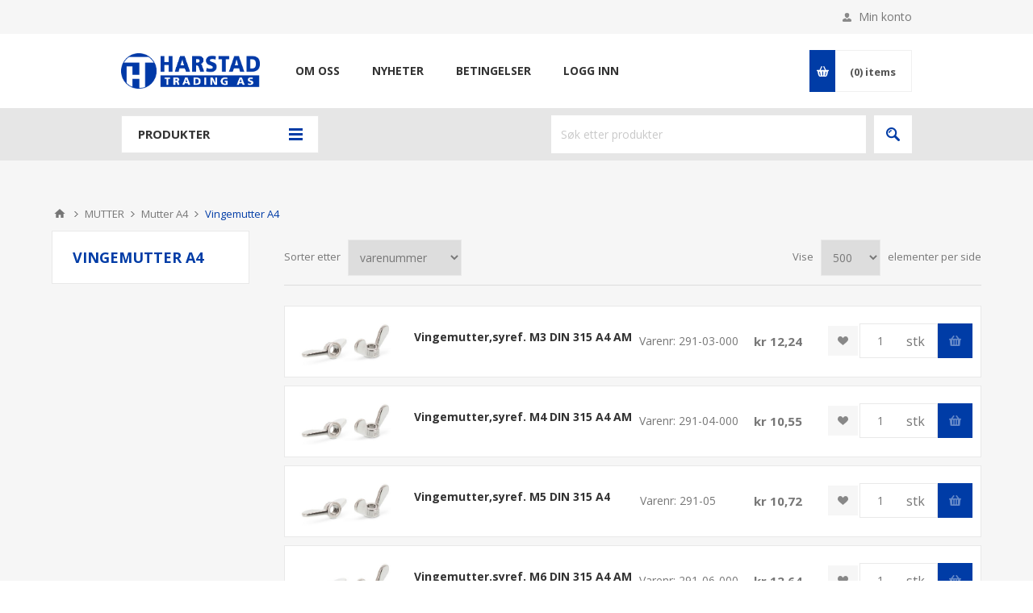

--- FILE ---
content_type: text/html; charset=utf-8
request_url: https://www.harstadtrading.no/vingemutter-a4
body_size: 32351
content:
<!DOCTYPE html><html lang=nb dir=ltr class=html-category-page><head><title>Harstad Trading. Vingemutter A4</title><meta charset=UTF-8><meta name=description content=""><meta name=keywords content=""><meta name=generator content=nopCommerce><meta name=viewport content="width=device-width, initial-scale=1.0, minimum-scale=1.0, maximum-scale=2.0"><link href="https://fonts.googleapis.com/css?family=Open+Sans:400,300,700&amp;display=swap" rel=stylesheet><link rel=stylesheet href="/css/Category.Head.styles.css?v=X4SR6QEMEooW8NZN9ZXm152z7Bs"><link rel=stylesheet href="/css/digiCust.css?v=g5BGbmx_DGwqwPn073FqzQcKflU"><link rel=apple-touch-icon sizes=180x180 href=/icons/icons_0/apple-touch-icon.png><link rel=icon type=image/png sizes=32x32 href=/icons/icons_0/favicon-32x32.png><link rel=icon type=image/png sizes=192x192 href=/icons/icons_0/android-chrome-192x192.png><link rel=icon type=image/png sizes=16x16 href=/icons/icons_0/favicon-16x16.png><link rel=manifest href=/icons/icons_0/site.webmanifest><link rel=mask-icon href=/icons/icons_0/safari-pinned-tab.svg color=#5bbad5><link rel="shortcut icon" href=/icons/icons_0/favicon.ico><meta name=msapplication-TileColor content=#2d89ef><meta name=msapplication-TileImage content=/icons/icons_0/mstile-144x144.png><meta name=msapplication-config content=/icons/icons_0/browserconfig.xml><meta name=theme-color content=#ffffff><script src="/Plugins/Misc.DigiLivePrice/Content/scripts/digiliveprice.js?v=fJu6dC6izuDVLBH5XguEumMF9_0"></script><body class=category-page-body><input name=__RequestVerificationToken type=hidden value=CfDJ8IwRZcCboRBPlEfbsGStPqD4wzSGq7_X80g50nlxW4mp61YFZVf6RB5xNoRtm8F7ef36GbaX2dZvwUFKtuZuUgZ5u04dBb92FtFVePKoUQXbpmRC9xvOo7eMLEjHqQ6G18IJFn8TgzF12twqN-SHm1o> <span class=clerk data-template=@live-search data-bind-live-search=#small-searchterms data-live-search-categories=6 data-instant-search-suggestions=3 data-instant-search-pages=6 data-live-search-categories-title=kategorier data-autofill=False data-live-search-products-title=Produkter data-filter=""> </span><div class=ajax-loading-block-window style=display:none></div><div id=dialog-notifications-success title=Melding style=display:none></div><div id=dialog-notifications-error title=Feil style=display:none></div><div id=dialog-notifications-warning title=Advarsel style=display:none></div><div id=bar-notification class=bar-notification-container data-close=Lukk></div><!--[if lte IE 8]><div style=clear:both;height:59px;text-align:center;position:relative><a href=http://www.microsoft.com/windows/internet-explorer/default.aspx target=_blank> <img src=/Themes/Pavilion/Content/img/ie_warning.jpg height=42 width=820 alt="You are using an outdated browser. For a faster, safer browsing experience, upgrade for free today."> </a></div><![endif]--><div class=master-wrapper-page><div class=header><div class=header-upper><div class=center><div class=header-links-wrapper><label>Min konto</label><div class=header-links><ul><li><a href="/login?returnUrl=%2Fvingemutter-a4" class=ico-login data-loginurl=/login>Logg Inn</a><li><a href=/wishlist class=ico-wishlist> <span class=wishlist-label>Ønskeliste</span> <span class=wishlist-qty>(0)</span> </a></ul></div></div></div></div><div class=header-middle><div class=center><div class=header-logo><a href="/" class=logo> <img alt="Harstad Trading" src=https://www.harstadtrading.no/images/thumbs/0000004_mainlogo.png></a></div><div class=header-menu-parent><div class="header-menu categories-in-side-panel"><div class=close-menu><span>Close</span></div><ul class=mega-menu data-isrtlenabled=false data-enableclickfordropdown=false><li><a href=/om-oss title="Om oss"><span> Om oss</span></a><li><a href=/news title=Nyheter><span> Nyheter</span></a><li><a href=/betingelser title=Betingelser><span> Betingelser</span></a><li class=login-elem><a href=/login title="Logg inn"><span> Logg inn</span></a><li class=root-category-items><a href=/katalogerteknisk-info><span>Kataloger/Teknisk info</span></a><li class="has-sublist root-category-items"><a class=with-subcategories href=/skruer><span>SKRUER</span></a><div class="sublist-wrap categories with-pictures fullWidth boxes-4"><div class=sublist><div class=inner-wrap><div class=row><div class=box><div class=picture-title-wrap><div class=title><a href=/6-kt-bolt-88-elfors title="6-Kt bolt 8.8 ELFORS"><span>6-Kt bolt 8.8 ELFORS</span></a></div><div class=picture><a href=/6-kt-bolt-88-elfors title="Vis produkter i kategori 6-Kt bolt 8.8 ELFORS"> <img class=lazy alt="Bilde for kategori 6-Kt bolt 8.8 ELFORS" src="[data-uri]" data-original=https://www.harstadtrading.no/images/thumbs/0011521_6-kt-bolt-88-elfors_290.jpeg> </a></div></div></div><div class=box><div class=picture-title-wrap><div class=title><a href=/6-kt-bolt-88-vf title="6-Kt bolt 8.8 VF"><span>6-Kt bolt 8.8 VF</span></a></div><div class=picture><a href=/6-kt-bolt-88-vf title="Vis produkter i kategori 6-Kt bolt 8.8 VF"> <img class=lazy alt="Bilde for kategori 6-Kt bolt 8.8 VF" src="[data-uri]" data-original=https://www.harstadtrading.no/images/thumbs/0023050_6-kt-bolt-88-vf_290.png> </a></div></div></div><div class=box><div class=picture-title-wrap><div class=title><a href=/6-kt-bolt-a4 title="6-Kt bolt A4"><span>6-Kt bolt A4</span></a></div><div class=picture><a href=/6-kt-bolt-a4 title="Vis produkter i kategori 6-Kt bolt A4"> <img class=lazy alt="Bilde for kategori 6-Kt bolt A4" src="[data-uri]" data-original=https://www.harstadtrading.no/images/thumbs/0022529_6-kt-bolt-a4_290.png> </a></div></div></div><div class=box><div class=picture-title-wrap><div class=title><a href=/6-kt-bolt-88-sort title="6-Kt bolt 8.8 SORT"><span>6-Kt bolt 8.8 SORT</span></a></div><div class=picture><a href=/6-kt-bolt-88-sort title="Vis produkter i kategori 6-Kt bolt 8.8 SORT"> <img class=lazy alt="Bilde for kategori 6-Kt bolt 8.8 SORT" src="[data-uri]" data-original=https://www.harstadtrading.no/images/thumbs/0011520_6-kt-bolt-88-sort_290.jpeg> </a></div></div></div></div><div class=row><div class=box><div class=picture-title-wrap><div class=title><a href=/6-kt-bolt-a2 title="6-KT Bolt A2"><span>6-KT Bolt A2</span></a></div><div class=picture><a href=/6-kt-bolt-a2 title="Vis produkter i kategori 6-KT Bolt A2"> <img class=lazy alt="Bilde for kategori 6-KT Bolt A2" src="[data-uri]" data-original=https://www.harstadtrading.no/images/thumbs/0011384_6-kt-bolt-a2_290.jpeg> </a></div></div></div><div class=box><div class=picture-title-wrap><div class=title><a href=/6-kt-bolt-109 title="6-Kt bolt 10.9"><span>6-Kt bolt 10.9</span></a></div><div class=picture><a href=/6-kt-bolt-109 title="Vis produkter i kategori 6-Kt bolt 10.9"> <img class=lazy alt="Bilde for kategori 6-Kt bolt 10.9" src="[data-uri]" data-original=https://www.harstadtrading.no/images/thumbs/0011372_6-kt-bolt-109_290.jpeg> </a></div></div></div><div class=box><div class=picture-title-wrap><div class=title><a href=/6-kt-bolt-unc title="6-Kt bolt UNC"><span>6-Kt bolt UNC</span></a></div><div class=picture><a href=/6-kt-bolt-unc title="Vis produkter i kategori 6-Kt bolt UNC"> <img class=lazy alt="Bilde for kategori 6-Kt bolt UNC" src="[data-uri]" data-original=https://www.harstadtrading.no/images/thumbs/0011373_6-kt-bolt-unc_290.jpeg> </a></div></div></div><div class=box><div class=picture-title-wrap><div class=title><a href=/6-kt-bolt-unf title="6-Kt bolt UNF"><span>6-Kt bolt UNF</span></a></div><div class=picture><a href=/6-kt-bolt-unf title="Vis produkter i kategori 6-Kt bolt UNF"> <img class=lazy alt="Bilde for kategori 6-Kt bolt UNF" src="[data-uri]" data-original=https://www.harstadtrading.no/images/thumbs/0014621_6-kt-bolt-unf_290.png> </a></div></div></div></div><div class=row><div class=box><div class=picture-title-wrap><div class=title><a href=/styrepinner title=Styrepinner><span>Styrepinner</span></a></div><div class=picture><a href=/styrepinner title="Vis produkter i kategori Styrepinner"> <img class=lazy alt="Bilde for kategori Styrepinner" src="[data-uri]" data-original=https://www.harstadtrading.no/images/thumbs/0022976_styrepinner_290.jpeg> </a></div></div></div><div class=box><div class=picture-title-wrap><div class=title><a href=/franske-treskruer title="Franske Treskruer"><span>Franske Treskruer</span></a></div><div class=picture><a href=/franske-treskruer title="Vis produkter i kategori Franske Treskruer"> <img class=lazy alt="Bilde for kategori Franske Treskruer" src="[data-uri]" data-original=https://www.harstadtrading.no/images/thumbs/0022530_franske-treskruer_290.png> </a></div></div></div><div class=box><div class=picture-title-wrap><div class=title><a href=/gjenget-stang title="Gjenget Stang"><span>Gjenget Stang</span></a></div><div class=picture><a href=/gjenget-stang title="Vis produkter i kategori Gjenget Stang"> <img class=lazy alt="Bilde for kategori Gjenget Stang" src="[data-uri]" data-original=https://www.harstadtrading.no/images/thumbs/0023047_gjenget-stang_290.jpeg> </a></div></div></div><div class=box><div class=picture-title-wrap><div class=title><a href=/kombiskruer title=Kombiskruer><span>Kombiskruer</span></a></div><div class=picture><a href=/kombiskruer title="Vis produkter i kategori Kombiskruer"> <img class=lazy alt="Bilde for kategori Kombiskruer" src="[data-uri]" data-original=https://www.harstadtrading.no/images/thumbs/0022264_kombiskruer_290.jpeg> </a></div></div></div></div><div class=row><div class=box><div class=picture-title-wrap><div class=title><a href=/l%C3%A5seskuer title=Låseskuer><span>L&#xE5;seskuer</span></a></div><div class=picture><a href=/l%C3%A5seskuer title="Vis produkter i kategori Låseskuer"> <img class=lazy alt="Bilde for kategori Låseskuer" src="[data-uri]" data-original=https://www.harstadtrading.no/images/thumbs/0011379_låseskuer_290.jpeg> </a></div></div></div><div class=box><div class=picture-title-wrap><div class=title><a href=/maskinskrue-messing title="Maskinskrue MESSING "><span>Maskinskrue MESSING </span></a></div><div class=picture><a href=/maskinskrue-messing title="Vis produkter i kategori Maskinskrue MESSING "> <img class=lazy alt="Bilde for kategori Maskinskrue MESSING " src="[data-uri]" data-original=https://www.harstadtrading.no/images/thumbs/0011393_maskinskrue-messing_290.jpeg> </a></div></div></div><div class=box><div class=picture-title-wrap><div class=title><a href=/maskinskruer-a4 title="Maskinskruer A4"><span>Maskinskruer A4</span></a></div><div class=picture><a href=/maskinskruer-a4 title="Vis produkter i kategori Maskinskruer A4"> <img class=lazy alt="Bilde for kategori Maskinskruer A4" src="[data-uri]" data-original=https://www.harstadtrading.no/images/thumbs/0018306_maskinskruer-a4_290.jpeg> </a></div></div></div><div class=box><div class=picture-title-wrap><div class=title><a href=/maskinskruer-elfors title="Maskinskruer ELFORS"><span>Maskinskruer ELFORS</span></a></div><div class=picture><a href=/maskinskruer-elfors title="Vis produkter i kategori Maskinskruer ELFORS"> <img class=lazy alt="Bilde for kategori Maskinskruer ELFORS" src="[data-uri]" data-original=https://www.harstadtrading.no/images/thumbs/0011377_maskinskruer-elfors_290.jpeg> </a></div></div></div></div><div class=row><div class=box><div class=picture-title-wrap><div class=title><a href=/pinneskruer title=Pinneskruer><span>Pinneskruer</span></a></div><div class=picture><a href=/pinneskruer title="Vis produkter i kategori Pinneskruer"> <img class=lazy alt="Bilde for kategori Pinneskruer" src="[data-uri]" data-original=https://www.harstadtrading.no/images/thumbs/0023046_pinneskruer_290.png> </a></div></div></div><div class=box><div class=picture-title-wrap><div class=title><a href=/plateskruer-elfors title="Plateskruer ELFORS"><span>Plateskruer ELFORS</span></a></div><div class=picture><a href=/plateskruer-elfors title="Vis produkter i kategori Plateskruer ELFORS"> <img class=lazy alt="Bilde for kategori Plateskruer ELFORS" src="[data-uri]" data-original=https://www.harstadtrading.no/images/thumbs/0011388_plateskruer-elfors_290.jpeg> </a></div></div></div><div class=box><div class=picture-title-wrap><div class=title><a href=/plateskruer-a4 title="Plateskruer A4"><span>Plateskruer A4</span></a></div><div class=picture><a href=/plateskruer-a4 title="Vis produkter i kategori Plateskruer A4"> <img class=lazy alt="Bilde for kategori Plateskruer A4" src="[data-uri]" data-original=https://www.harstadtrading.no/images/thumbs/0011387_plateskruer-a4_290.jpeg> </a></div></div></div><div class=box><div class=picture-title-wrap><div class=title><a href=/plogskruer title=Plogskruer><span>Plogskruer</span></a></div><div class=picture><a href=/plogskruer title="Vis produkter i kategori Plogskruer"> <img class=lazy alt="Bilde for kategori Plogskruer" src="[data-uri]" data-original=https://www.harstadtrading.no/images/thumbs/0011383_plogskruer_290.jpeg> </a></div></div></div></div><div class=row><div class=box><div class=picture-title-wrap><div class=title><a href=/spennstift title=Spennstift><span>Spennstift</span></a></div><div class=picture><a href=/spennstift title="Vis produkter i kategori Spennstift"> <img class=lazy alt="Bilde for kategori Spennstift" src="[data-uri]" data-original=https://www.harstadtrading.no/images/thumbs/0023043_spennstift_290.jpeg> </a></div></div></div><div class=box><div class=picture-title-wrap><div class=title><a href=/splinter-a4 title="Splinter A4"><span>Splinter A4</span></a></div><div class=picture><a href=/splinter-a4 title="Vis produkter i kategori Splinter A4"> <img class=lazy alt="Bilde for kategori Splinter A4" src="[data-uri]" data-original=https://www.harstadtrading.no/images/thumbs/0011390_splinter-a4_290.jpeg> </a></div></div></div><div class=box><div class=picture-title-wrap><div class=title><a href=/splinter-elfors title="Splinter ELFORS"><span>Splinter ELFORS</span></a></div><div class=picture><a href=/splinter-elfors title="Vis produkter i kategori Splinter ELFORS"> <img class=lazy alt="Bilde for kategori Splinter ELFORS" src="[data-uri]" data-original=https://www.harstadtrading.no/images/thumbs/0011391_splinter-elfors_290.jpeg> </a></div></div></div><div class=box><div class=picture-title-wrap><div class=title><a href=/stoppskruer title=Stoppskruer><span>Stoppskruer</span></a></div><div class=picture><a href=/stoppskruer title="Vis produkter i kategori Stoppskruer"> <img class=lazy alt="Bilde for kategori Stoppskruer" src="[data-uri]" data-original=https://www.harstadtrading.no/images/thumbs/0011378_stoppskruer_290.jpeg> </a></div></div></div></div><div class=row><div class=box><div class=picture-title-wrap><div class=title><a href=/unbrako-a2 title="Unbrako A2"><span>Unbrako A2</span></a></div><div class=picture><a href=/unbrako-a2 title="Vis produkter i kategori Unbrako A2"> <img class=lazy alt="Bilde for kategori Unbrako A2" src="[data-uri]" data-original=https://www.harstadtrading.no/images/thumbs/0011385_unbrako-a2_290.jpeg> </a></div></div></div><div class=box><div class=picture-title-wrap><div class=title><a href=/unbrako-a4 title="Unbrako A4"><span>Unbrako A4</span></a></div><div class=picture><a href=/unbrako-a4 title="Vis produkter i kategori Unbrako A4"> <img class=lazy alt="Bilde for kategori Unbrako A4" src="[data-uri]" data-original=https://www.harstadtrading.no/images/thumbs/0011375_unbrako-a4_290.jpeg> </a></div></div></div><div class=box><div class=picture-title-wrap><div class=title><a href=/unbrako-elfors title="Unbrako ELFORS"><span>Unbrako ELFORS</span></a></div><div class=picture><a href=/unbrako-elfors title="Vis produkter i kategori Unbrako ELFORS"> <img class=lazy alt="Bilde for kategori Unbrako ELFORS" src="[data-uri]" data-original=https://www.harstadtrading.no/images/thumbs/0012185_unbrako-elfors_290.jpeg> </a></div></div></div><div class=box><div class=picture-title-wrap><div class=title><a href=/unbrako-sort title="Unbrako SORT"><span>Unbrako SORT</span></a></div><div class=picture><a href=/unbrako-sort title="Vis produkter i kategori Unbrako SORT"> <img class=lazy alt="Bilde for kategori Unbrako SORT" src="[data-uri]" data-original=https://www.harstadtrading.no/images/thumbs/0011376_unbrako-sort_290.jpeg> </a></div></div></div></div><div class=row><div class=box><div class=picture-title-wrap><div class=title><a href=/vingeskru-a4 title="Vingeskru A4"><span>Vingeskru A4</span></a></div><div class=picture><a href=/vingeskru-a4 title="Vis produkter i kategori Vingeskru A4"> <img class=lazy alt="Bilde for kategori Vingeskru A4" src="[data-uri]" data-original=https://www.harstadtrading.no/images/thumbs/0022354_vingeskru-a4_290.jpeg> </a></div></div></div><div class=box><div class=picture-title-wrap><div class=title><a href=/security-bolt-a2 title="Security Bolt A2"><span>Security Bolt A2</span></a></div><div class=picture><a href=/security-bolt-a2 title="Vis produkter i kategori Security Bolt A2"> <img class=lazy alt="Bilde for kategori Security Bolt A2" src="[data-uri]" data-original=https://www.harstadtrading.no/images/thumbs/0012184_security-bolt-a2_290.jpeg> </a></div></div></div><div class=empty-box></div><div class=empty-box></div></div></div></div></div><li class="has-sublist root-category-items"><a class=with-subcategories href=/mutter><span>MUTTER</span></a><div class="sublist-wrap categories with-pictures fullWidth boxes-4"><div class=sublist><div class=inner-wrap><div class=row><div class=box><div class=picture-title-wrap><div class=title><a href=/mutter-a4 title="Mutter A4"><span>Mutter A4</span></a></div><div class=picture><a href=/mutter-a4 title="Vis produkter i kategori Mutter A4"> <img class=lazy alt="Bilde for kategori Mutter A4" src="[data-uri]" data-original=https://www.harstadtrading.no/images/thumbs/0011395_mutter-a4_290.jpeg> </a></div></div></div><div class=box><div class=picture-title-wrap><div class=title><a href=/mutter-elfors title="Mutter ELFORS"><span>Mutter ELFORS</span></a></div><div class=picture><a href=/mutter-elfors title="Vis produkter i kategori Mutter ELFORS"> <img class=lazy alt="Bilde for kategori Mutter ELFORS" src="[data-uri]" data-original=https://www.harstadtrading.no/images/thumbs/0011394_mutter-elfors_290.jpeg> </a></div></div></div><div class=box><div class=picture-title-wrap><div class=title><a href=/mutter-vf title="Mutter VF"><span>Mutter VF</span></a></div><div class=picture><a href=/mutter-vf title="Vis produkter i kategori Mutter VF"> <img class=lazy alt="Bilde for kategori Mutter VF" src="[data-uri]" data-original=https://www.harstadtrading.no/images/thumbs/0011396_mutter-vf_290.jpeg> </a></div></div></div><div class=box><div class=picture-title-wrap><div class=title><a href=/mutter-sort title="Mutter SORT"><span>Mutter SORT</span></a></div><div class=picture><a href=/mutter-sort title="Vis produkter i kategori Mutter SORT"> <img class=lazy alt="Bilde for kategori Mutter SORT" src="[data-uri]" data-original=https://www.harstadtrading.no/images/thumbs/0011397_mutter-sort_290.jpeg> </a></div></div></div></div><div class=row><div class=box><div class=picture-title-wrap><div class=title><a href=/mutter-a2 title="Mutter A2"><span>Mutter A2</span></a></div><div class=picture><a href=/mutter-a2 title="Vis produkter i kategori Mutter A2"> <img class=lazy alt="Bilde for kategori Mutter A2" src="[data-uri]" data-original=https://www.harstadtrading.no/images/thumbs/0012175_mutter-a2_290.jpeg> </a></div></div></div><div class=box><div class=picture-title-wrap><div class=title><a href=/mutter-messing title="Mutter MESSING"><span>Mutter MESSING</span></a></div><div class=picture><a href=/mutter-messing title="Vis produkter i kategori Mutter MESSING"> <img class=lazy alt="Bilde for kategori Mutter MESSING" src="[data-uri]" data-original=https://www.harstadtrading.no/images/thumbs/0012176_mutter-messing_290.jpeg> </a></div></div></div><div class=box><div class=picture-title-wrap><div class=title><a href=/mutter-plast title="Mutter PLAST"><span>Mutter PLAST</span></a></div><div class=picture><a href=/mutter-plast title="Vis produkter i kategori Mutter PLAST"> <img class=lazy alt="Bilde for kategori Mutter PLAST" src="[data-uri]" data-original=https://www.harstadtrading.no/images/thumbs/0012008_mutter-plast_290.jpeg> </a></div></div></div><div class=box><div class=picture-title-wrap><div class=title><a href=/platemutter-rustfri title="Platemutter Rustfri"><span>Platemutter Rustfri</span></a></div><div class=picture><a href=/platemutter-rustfri title="Vis produkter i kategori Platemutter Rustfri"> <img class=lazy alt="Bilde for kategori Platemutter Rustfri" src="[data-uri]" data-original=https://www.harstadtrading.no/images/thumbs/0012174_platemutter-rustfri_290.png> </a></div></div></div></div></div></div></div><li class="has-sublist root-category-items"><a class=with-subcategories href=/skiver><span>SKIVER</span></a><div class="sublist-wrap categories with-pictures fullWidth boxes-4"><div class=sublist><div class=inner-wrap><div class=row><div class=box><div class=picture-title-wrap><div class=title><a href=/skiver-a4 title="Skiver A4"><span>Skiver A4</span></a></div><div class=picture><a href=/skiver-a4 title="Vis produkter i kategori Skiver A4"> <img class=lazy alt="Bilde for kategori Skiver A4" src="[data-uri]" data-original=https://www.harstadtrading.no/images/thumbs/0011399_skiver-a4_290.jpeg> </a></div></div></div><div class=box><div class=picture-title-wrap><div class=title><a href=/skiver-elfors title="Skiver ELFORS"><span>Skiver ELFORS</span></a></div><div class=picture><a href=/skiver-elfors title="Vis produkter i kategori Skiver ELFORS"> <img class=lazy alt="Bilde for kategori Skiver ELFORS" src="[data-uri]" data-original=https://www.harstadtrading.no/images/thumbs/0011398_skiver-elfors_290.jpeg> </a></div></div></div><div class=box><div class=picture-title-wrap><div class=title><a href=/skiver-vf title="Skiver VF"><span>Skiver VF</span></a></div><div class=picture><a href=/skiver-vf title="Vis produkter i kategori Skiver VF"> <img class=lazy alt="Bilde for kategori Skiver VF" src="[data-uri]" data-original=https://www.harstadtrading.no/images/thumbs/0011400_skiver-vf_290.jpeg> </a></div></div></div><div class=box><div class=picture-title-wrap><div class=title><a href=/skiver-gulkrom title="Skiver GULKROM"><span>Skiver GULKROM</span></a></div><div class=picture><a href=/skiver-gulkrom title="Vis produkter i kategori Skiver GULKROM"> <img class=lazy alt="Bilde for kategori Skiver GULKROM" src="[data-uri]" data-original=https://www.harstadtrading.no/images/thumbs/0011401_skiver-gulkrom_290.jpeg> </a></div></div></div></div><div class=row><div class=box><div class=picture-title-wrap><div class=title><a href=/skiver-messing title="Skiver MESSING"><span>Skiver MESSING</span></a></div><div class=picture><a href=/skiver-messing title="Vis produkter i kategori Skiver MESSING"> <img class=lazy alt="Bilde for kategori Skiver MESSING" src="[data-uri]" data-original=https://www.harstadtrading.no/images/thumbs/0012186_skiver-messing_290.jpeg> </a></div></div></div><div class=box><div class=picture-title-wrap><div class=title><a href=/skiver-nylon title="Skiver NYLON"><span>Skiver NYLON</span></a></div><div class=picture><a href=/skiver-nylon title="Vis produkter i kategori Skiver NYLON"> <img class=lazy alt="Bilde for kategori Skiver NYLON" src="[data-uri]" data-original=https://www.harstadtrading.no/images/thumbs/0011402_skiver-nylon_290.jpeg> </a></div></div></div><div class=box><div class=picture-title-wrap><div class=title><a href=/skiver-sort title="Skiver sort"><span>Skiver sort</span></a></div><div class=picture><a href=/skiver-sort title="Vis produkter i kategori Skiver sort"> <img class=lazy alt="Bilde for kategori Skiver sort" src="[data-uri]" data-original=https://www.harstadtrading.no/images/thumbs/0011939_skiver-sort_290.jpeg> </a></div></div></div><div class=box><div class=picture-title-wrap><div class=title><a href=/shims-runde title="Shims, runde"><span>Shims, runde</span></a></div><div class=picture><a href=/shims-runde title="Vis produkter i kategori Shims, runde"> <img class=lazy alt="Bilde for kategori Shims, runde" src="[data-uri]" data-original=https://www.harstadtrading.no/images/thumbs/0011403_shims-runde_290.jpeg> </a></div></div></div></div></div></div></div><li class="has-sublist root-category-items"><a class=with-subcategories href=/festemidler><span>FESTEMIDLER</span></a><div class="sublist-wrap categories with-pictures fullWidth boxes-4"><div class=sublist><div class=inner-wrap><div class=row><div class=box><div class=picture-title-wrap><div class=title><a href=/ekspansjonsbolt title=Ekspansjonsbolt><span>Ekspansjonsbolt</span></a></div><div class=picture><a href=/ekspansjonsbolt title="Vis produkter i kategori Ekspansjonsbolt"> <img class=lazy alt="Bilde for kategori Ekspansjonsbolt" src="[data-uri]" data-original=https://www.harstadtrading.no/images/thumbs/0011437_ekspansjonsbolt_290.jpeg> </a></div></div></div><div class=box><div class=picture-title-wrap><div class=title><a href=/treskruer title=Treskruer><span>Treskruer</span></a></div><div class=picture><a href=/treskruer title="Vis produkter i kategori Treskruer"> <img class=lazy alt="Bilde for kategori Treskruer" src="[data-uri]" data-original=https://www.harstadtrading.no/images/thumbs/0011438_treskruer_290.jpeg> </a></div></div></div><div class=box><div class=picture-title-wrap><div class=title><a href=/gipsskruer title=Gipsskruer><span>Gipsskruer</span></a></div><div class=picture><a href=/gipsskruer title="Vis produkter i kategori Gipsskruer"> <img class=lazy alt="Bilde for kategori Gipsskruer" src="[data-uri]" data-original=https://www.harstadtrading.no/images/thumbs/0011439_gipsskruer_290.jpeg> </a></div></div></div><div class=box><div class=picture-title-wrap><div class=title><a href=/popnagler title=Popnagler><span>Popnagler</span></a></div><div class=picture><a href=/popnagler title="Vis produkter i kategori Popnagler"> <img class=lazy alt="Bilde for kategori Popnagler" src="[data-uri]" data-original=https://www.harstadtrading.no/images/thumbs/0011441_popnagler_290.jpeg> </a></div></div></div></div><div class=row><div class=box><div class=picture-title-wrap><div class=title><a href=/splitnagl title=Splitnagl><span>Splitnagl</span></a></div><div class=picture><a href=/splitnagl title="Vis produkter i kategori Splitnagl"> <img class=lazy alt="Bilde for kategori Splitnagl" src="[data-uri]" data-original=https://www.harstadtrading.no/images/thumbs/0022475_splitnagl_290.jpeg> </a></div></div></div><div class=box><div class=picture-title-wrap><div class=title><a href=/popnut title=Popnut><span>Popnut</span></a></div><div class=picture><a href=/popnut title="Vis produkter i kategori Popnut"> <img class=lazy alt="Bilde for kategori Popnut" src="[data-uri]" data-original=https://www.harstadtrading.no/images/thumbs/0011443_popnut_290.jpeg> </a></div></div></div><div class=box><div class=picture-title-wrap><div class=title><a href=/ekspanderspiker title=Ekspanderspiker><span>Ekspanderspiker</span></a></div><div class=picture><a href=/ekspanderspiker title="Vis produkter i kategori Ekspanderspiker"> <img class=lazy alt="Bilde for kategori Ekspanderspiker" src="[data-uri]" data-original=https://www.harstadtrading.no/images/thumbs/0011444_ekspanderspiker_290.jpeg> </a></div></div></div><div class=box><div class=picture-title-wrap><div class=title><a href=/fasadeplugg title=Fasadeplugg><span>Fasadeplugg</span></a></div><div class=picture><a href=/fasadeplugg title="Vis produkter i kategori Fasadeplugg"> <img class=lazy alt="Bilde for kategori Fasadeplugg" src="[data-uri]" data-original=https://www.harstadtrading.no/images/thumbs/0011445_fasadeplugg_290.jpeg> </a></div></div></div></div><div class=row><div class=box><div class=picture-title-wrap><div class=title><a href=/spikerplugg title=Spikerplugg><span>Spikerplugg</span></a></div><div class=picture><a href=/spikerplugg title="Vis produkter i kategori Spikerplugg"> <img class=lazy alt="Bilde for kategori Spikerplugg" src="[data-uri]" data-original=https://www.harstadtrading.no/images/thumbs/0011446_spikerplugg_290.jpeg> </a></div></div></div><div class=box><div class=picture-title-wrap><div class=title><a href=/betongskruer title=Betongskruer><span>Betongskruer</span></a></div><div class=picture><a href=/betongskruer title="Vis produkter i kategori Betongskruer"> <img class=lazy alt="Bilde for kategori Betongskruer" src="[data-uri]" data-original=https://www.harstadtrading.no/images/thumbs/0011447_betongskruer_290.jpeg> </a></div></div></div><div class=box><div class=picture-title-wrap><div class=title><a href=/kjemisk-anker title="Kjemisk anker"><span>Kjemisk anker</span></a></div><div class=picture><a href=/kjemisk-anker title="Vis produkter i kategori Kjemisk anker"> <img class=lazy alt="Bilde for kategori Kjemisk anker" src="[data-uri]" data-original=https://www.harstadtrading.no/images/thumbs/0011448_kjemisk-anker_290.jpeg> </a></div></div></div><div class=box><div class=picture-title-wrap><div class=title><a href=/gummiekspander title=Gummiekspander><span>Gummiekspander</span></a></div><div class=picture><a href=/gummiekspander title="Vis produkter i kategori Gummiekspander"> <img class=lazy alt="Bilde for kategori Gummiekspander" src="[data-uri]" data-original=https://www.harstadtrading.no/images/thumbs/0022356_gummiekspander_290.png> </a></div></div></div></div><div class=row><div class=box><div class=picture-title-wrap><div class=title><a href=/slaganker title=Slaganker><span>Slaganker</span></a></div><div class=picture><a href=/slaganker title="Vis produkter i kategori Slaganker"> <img class=lazy alt="Bilde for kategori Slaganker" src="[data-uri]" data-original=https://www.harstadtrading.no/images/thumbs/0011450_slaganker_290.jpeg> </a></div></div></div><div class=box><div class=picture-title-wrap><div class=title><a href=/verkt%C3%B8y title=Verktøy><span>Verkt&#xF8;y</span></a></div><div class=picture><a href=/verkt%C3%B8y title="Vis produkter i kategori Verktøy"> <img class=lazy alt="Bilde for kategori Verktøy" src="[data-uri]" data-original=https://www.harstadtrading.no/images/thumbs/0011451_verktøy_290.jpeg> </a></div></div></div><div class=box><div class=picture-title-wrap><div class=title><a href=/gipsanker title=Gipsanker><span>Gipsanker</span></a></div><div class=picture><a href=/gipsanker title="Vis produkter i kategori Gipsanker"> <img class=lazy alt="Bilde for kategori Gipsanker" src="[data-uri]" data-original=https://www.harstadtrading.no/images/thumbs/0011452_gipsanker_290.jpeg> </a></div></div></div><div class=box><div class=picture-title-wrap><div class=title><a href=/montskruer title=Mont.skruer><span>Mont.skruer</span></a></div><div class=picture><a href=/montskruer title="Vis produkter i kategori Mont.skruer"> <img class=lazy alt="Bilde for kategori Mont.skruer" src="[data-uri]" data-original=https://www.harstadtrading.no/images/thumbs/0011453_montskruer_290.jpeg> </a></div></div></div></div><div class=row><div class=box><div class=picture-title-wrap><div class=title><a href=/nylonplugger title=Nylonplugger><span>Nylonplugger</span></a></div><div class=picture><a href=/nylonplugger title="Vis produkter i kategori Nylonplugger"> <img class=lazy alt="Bilde for kategori Nylonplugger" src="[data-uri]" data-original=https://www.harstadtrading.no/images/thumbs/0011454_nylonplugger_290.jpeg> </a></div></div></div><div class=box><div class=picture-title-wrap><div class=title><a href=/byggplateskruer title=Byggplateskruer><span>Byggplateskruer</span></a></div><div class=picture><a href=/byggplateskruer title="Vis produkter i kategori Byggplateskruer"> <img class=lazy alt="Bilde for kategori Byggplateskruer" src="[data-uri]" data-original=https://www.harstadtrading.no/images/thumbs/0011455_byggplateskruer_290.jpeg> </a></div></div></div><div class=box><div class=picture-title-wrap><div class=title><a href=/selvborende title=Selvborende><span>Selvborende</span></a></div><div class=picture><a href=/selvborende title="Vis produkter i kategori Selvborende"> <img class=lazy alt="Bilde for kategori Selvborende" src="[data-uri]" data-original=https://www.harstadtrading.no/images/thumbs/0011456_selvborende_290.jpeg> </a></div></div></div><div class=box><div class=picture-title-wrap><div class=title><a href=/opphengskruer title=Opphengskruer><span>Opphengskruer</span></a></div><div class=picture><a href=/opphengskruer title="Vis produkter i kategori Opphengskruer"> <img class=lazy alt="Bilde for kategori Opphengskruer" src="[data-uri]" data-original=https://www.harstadtrading.no/images/thumbs/0011457_opphengskruer_290.jpeg> </a></div></div></div></div><div class=row><div class=box><div class=picture-title-wrap><div class=title><a href=/listeskruer title=Listeskruer><span>Listeskruer</span></a></div><div class=picture><a href=/listeskruer title="Vis produkter i kategori Listeskruer"> <img class=lazy alt="Bilde for kategori Listeskruer" src="[data-uri]" data-original=https://www.harstadtrading.no/images/thumbs/0011458_listeskruer_290.jpeg> </a></div></div></div><div class=box><div class=picture-title-wrap><div class=title><a href=/fjellbolter title=Fjellbolter><span>Fjellbolter</span></a></div><div class=picture><a href=/fjellbolter title="Vis produkter i kategori Fjellbolter"> <img class=lazy alt="Bilde for kategori Fjellbolter" src="[data-uri]" data-original=https://www.harstadtrading.no/images/thumbs/0011459_fjellbolter_290.jpeg> </a></div></div></div><div class=box><div class=picture-title-wrap><div class=title><a href=/vvs-skruer title="VVS Skruer"><span>VVS Skruer</span></a></div><div class=picture><a href=/vvs-skruer title="Vis produkter i kategori VVS Skruer"> <img class=lazy alt="Bilde for kategori VVS Skruer" src="[data-uri]" data-original=https://www.harstadtrading.no/images/thumbs/0011460_vvs-skruer_290.jpeg> </a></div></div></div><div class=box><div class=picture-title-wrap><div class=title><a href=/ring-justerbar-a2 title="Ring justerbar A2"><span>Ring justerbar A2</span></a></div><div class=picture><a href=/ring-justerbar-a2 title="Vis produkter i kategori Ring justerbar A2"> <img class=lazy alt="Bilde for kategori Ring justerbar A2" src="[data-uri]" data-original=https://www.harstadtrading.no/images/thumbs/0011461_ring-justerbar-a2_290.jpeg> </a></div></div></div></div><div class=row><div class=box><div class=picture-title-wrap><div class=title><a href=/%C3%B8yeskruerbolter title=Øyeskruer/bolter><span>&#xD8;yeskruer/bolter</span></a></div><div class=picture><a href=/%C3%B8yeskruerbolter title="Vis produkter i kategori Øyeskruer/bolter"> <img class=lazy alt="Bilde for kategori Øyeskruer/bolter" src="[data-uri]" data-original=https://www.harstadtrading.no/images/thumbs/0011462_øyeskruerbolter_290.jpeg> </a></div></div></div><div class=box><div class=picture-title-wrap><div class=title><a href=/hullplater-vf title="Hullplater VF"><span>Hullplater VF</span></a></div><div class=picture><a href=/hullplater-vf title="Vis produkter i kategori Hullplater VF"> <img class=lazy alt="Bilde for kategori Hullplater VF" src="[data-uri]" data-original=https://www.harstadtrading.no/images/thumbs/0012190_hullplater-vf_290.jpeg> </a></div></div></div><div class=empty-box></div><div class=empty-box></div></div></div></div></div><li class="has-sublist root-category-items"><a class=with-subcategories href=/lager><span>LAGER</span></a><div class="sublist-wrap categories with-pictures fullWidth boxes-4"><div class=sublist><div class=inner-wrap><div class=row><div class=box><div class=picture-title-wrap><div class=title><a href=/rustfri-stanghode title="Rustfri Stanghode"><span>Rustfri Stanghode</span></a></div><div class=picture><a href=/rustfri-stanghode title="Vis produkter i kategori Rustfri Stanghode"> <img class=lazy alt="Bilde for kategori Rustfri Stanghode" src="[data-uri]" data-original=https://www.harstadtrading.no/images/thumbs/0012003_rustfri-stanghode_290.jpeg> </a></div></div></div><div class=box><div class=picture-title-wrap><div class=title><a href=/concentra title=Concentra><span>Concentra</span></a></div><div class=picture><a href=/concentra title="Vis produkter i kategori Concentra"> <img class=lazy alt="Bilde for kategori Concentra" src="[data-uri]" data-original=https://www.harstadtrading.no/images/thumbs/0012191_concentra_290.jpeg> </a></div></div></div><div class=box><div class=picture-title-wrap><div class=title><a href=/kulelager title=Kulelager><span>Kulelager</span></a></div><div class=picture><a href=/kulelager title="Vis produkter i kategori Kulelager"> <img class=lazy alt="Bilde for kategori Kulelager" src="[data-uri]" data-original=https://www.harstadtrading.no/images/thumbs/0011505_kulelager_290.jpeg> </a></div></div></div><div class=box><div class=picture-title-wrap><div class=title><a href=/rullelager title=Rullelager><span>Rullelager</span></a></div><div class=picture><a href=/rullelager title="Vis produkter i kategori Rullelager"> <img class=lazy alt="Bilde for kategori Rullelager" src="[data-uri]" data-original=https://www.harstadtrading.no/images/thumbs/0011506_rullelager_290.jpeg> </a></div></div></div></div><div class=row><div class=box><div class=picture-title-wrap><div class=title><a href=/y-lager title=Y-Lager><span>Y-Lager</span></a></div><div class=picture><a href=/y-lager title="Vis produkter i kategori Y-Lager"> <img class=lazy alt="Bilde for kategori Y-Lager" src="[data-uri]" data-original=https://www.harstadtrading.no/images/thumbs/0011508_y-lager_290.jpeg> </a></div></div></div><div class=box><div class=picture-title-wrap><div class=title><a href=/n%C3%A6ringsmiddel title=Næringsmiddel><span>N&#xE6;ringsmiddel</span></a></div><div class=picture><a href=/n%C3%A6ringsmiddel title="Vis produkter i kategori Næringsmiddel"> <img class=lazy alt="Bilde for kategori Næringsmiddel" src="[data-uri]" data-original=https://www.harstadtrading.no/images/thumbs/0011511_næringsmiddel_290.jpeg> </a></div></div></div><div class=box><div class=picture-title-wrap><div class=title><a href=/vinkelkontakt title=Vinkelkontakt><span>Vinkelkontakt</span></a></div><div class=picture><a href=/vinkelkontakt title="Vis produkter i kategori Vinkelkontakt"> <img class=lazy alt="Bilde for kategori Vinkelkontakt" src="[data-uri]" data-original=https://www.harstadtrading.no/images/thumbs/0011510_vinkelkontakt_290.jpeg> </a></div></div></div><div class=box><div class=picture-title-wrap><div class=title><a href=/lagerhus title=Lagerhus><span>Lagerhus</span></a></div><div class=picture><a href=/lagerhus title="Vis produkter i kategori Lagerhus"> <img class=lazy alt="Bilde for kategori Lagerhus" src="[data-uri]" data-original=https://www.harstadtrading.no/images/thumbs/0011507_lagerhus_290.jpeg> </a></div></div></div></div><div class=row><div class=box><div class=picture-title-wrap><div class=title><a href=/leddlager title=Leddlager><span>Leddlager</span></a></div><div class=picture><a href=/leddlager title="Vis produkter i kategori Leddlager"> <img class=lazy alt="Bilde for kategori Leddlager" src="[data-uri]" data-original=https://www.harstadtrading.no/images/thumbs/0011514_leddlager_290.jpeg> </a></div></div></div><div class=box><div class=picture-title-wrap><div class=title><a href=/stanghode title=Stanghode><span>Stanghode</span></a></div><div class=picture><a href=/stanghode title="Vis produkter i kategori Stanghode"> <img class=lazy alt="Bilde for kategori Stanghode" src="[data-uri]" data-original=https://www.harstadtrading.no/images/thumbs/0011516_stanghode_290.jpeg> </a></div></div></div><div class=box><div class=picture-title-wrap><div class=title><a href=/aksiallager title=Aksiallager><span>Aksiallager</span></a></div><div class=picture><a href=/aksiallager title="Vis produkter i kategori Aksiallager"> <img class=lazy alt="Bilde for kategori Aksiallager" src="[data-uri]" data-original=https://www.harstadtrading.no/images/thumbs/0011509_aksiallager_290.jpeg> </a></div></div></div><div class=box><div class=picture-title-wrap><div class=title><a href=/l%C3%B8peruller-skf title="Løperuller SKF"><span>L&#xF8;peruller SKF</span></a></div><div class=picture><a href=/l%C3%B8peruller-skf title="Vis produkter i kategori Løperuller SKF"> <img class=lazy alt="Bilde for kategori Løperuller SKF" src="[data-uri]" data-original=https://www.harstadtrading.no/images/thumbs/0011517_løperuller-skf_290.jpeg> </a></div></div></div></div><div class=row><div class=box><div class=picture-title-wrap><div class=title><a href=/n%C3%A5lelager title=Nålelager><span>N&#xE5;lelager</span></a></div><div class=picture><a href=/n%C3%A5lelager title="Vis produkter i kategori Nålelager"> <img class=lazy alt="Bilde for kategori Nålelager" src="[data-uri]" data-original=https://www.harstadtrading.no/images/thumbs/0011515_nålelager_290.jpeg> </a></div></div></div><div class=box><div class=picture-title-wrap><div class=title><a href=/speedy-sleeve title="Speedy Sleeve"><span>Speedy Sleeve</span></a></div><div class=picture><a href=/speedy-sleeve title="Vis produkter i kategori Speedy Sleeve"> <img class=lazy alt="Bilde for kategori Speedy Sleeve" src="[data-uri]" data-original=https://www.harstadtrading.no/images/thumbs/0011518_speedy-sleeve_290.jpeg> </a></div></div></div><div class=box><div class=picture-title-wrap><div class=title><a href=/hjullager title=Hjullager><span>Hjullager</span></a></div><div class=picture><a href=/hjullager title="Vis produkter i kategori Hjullager"> <img class=lazy alt="Bilde for kategori Hjullager" src="[data-uri]" data-original=https://www.harstadtrading.no/images/thumbs/0014104_hjullager_290.png> </a></div></div></div><div class=box><div class=picture-title-wrap><div class=title><a href=/tilbeh%C3%B8r-fettolje title="Tilbehør/ Fett/Olje"><span>Tilbeh&#xF8;r/ Fett/Olje</span></a></div><div class=picture><a href=/tilbeh%C3%B8r-fettolje title="Vis produkter i kategori Tilbehør/ Fett/Olje"> <img class=lazy alt="Bilde for kategori Tilbehør/ Fett/Olje" src="[data-uri]" data-original=https://www.harstadtrading.no/images/thumbs/0011512_tilbehør-fettolje_290.jpeg> </a></div></div></div></div><div class=row><div class=box><div class=picture-title-wrap><div class=title><a href=/verkt%C3%B8y-2 title=Verktøy><span>Verkt&#xF8;y</span></a></div><div class=picture><a href=/verkt%C3%B8y-2 title="Vis produkter i kategori Verktøy"> <img class=lazy alt="Bilde for kategori Verktøy" src="[data-uri]" data-original=https://www.harstadtrading.no/images/thumbs/0011513_verktøy-2_290.jpeg> </a></div></div></div><div class=empty-box></div><div class=empty-box></div><div class=empty-box></div></div></div></div></div><li class="has-sublist root-category-items"><a class=with-subcategories href=/hydraulikk><span>HYDRAULIKK</span></a><div class="sublist-wrap categories with-pictures fullWidth boxes-4"><div class=sublist><div class=inner-wrap><div class=row><div class=box><div class=picture-title-wrap><div class=title><a href=/adapteransats-npt title="Adapter/ansats NPT"><span>Adapter/ansats NPT</span></a></div><div class=picture><a href=/adapteransats-npt title="Vis produkter i kategori Adapter/ansats NPT"> <img class=lazy alt="Bilde for kategori Adapter/ansats NPT" src="[data-uri]" data-original=https://www.harstadtrading.no/images/thumbs/0012018_adapteransats-npt_290.jpeg> </a></div></div></div><div class=box><div class=picture-title-wrap><div class=title><a href=/snittringsarmatur title=Snittringsarmatur><span>Snittringsarmatur</span></a></div><div class=picture><a href=/snittringsarmatur title="Vis produkter i kategori Snittringsarmatur"> <img class=lazy alt="Bilde for kategori Snittringsarmatur" src="[data-uri]" data-original=https://www.harstadtrading.no/images/thumbs/0021418_snittringsarmatur_290.png> </a></div></div></div><div class=box><div class=picture-title-wrap><div class=title><a href=/r%C3%B8r-6-42mm title="Rør 6-42mm"><span>R&#xF8;r 6-42mm</span></a></div><div class=picture><a href=/r%C3%B8r-6-42mm title="Vis produkter i kategori Rør 6-42mm"> <img class=lazy alt="Bilde for kategori Rør 6-42mm" src="[data-uri]" data-original=https://www.harstadtrading.no/images/thumbs/0011406_rør-6-42mm_290.jpeg> </a></div></div></div><div class=box><div class=picture-title-wrap><div class=title><a href=/r%C3%B8r-over-%C3%B842mm title="Rør over ø42mm"><span>R&#xF8;r over &#xF8;42mm</span></a></div><div class=picture><a href=/r%C3%B8r-over-%C3%B842mm title="Vis produkter i kategori Rør over ø42mm"> <img class=lazy alt="Bilde for kategori Rør over ø42mm" src="[data-uri]" data-original=https://www.harstadtrading.no/images/thumbs/0011418_rør-over-ø42mm_290.jpeg> </a></div></div></div></div><div class=row><div class=box><div class=picture-title-wrap><div class=title><a href=/klammer title=Klammer><span>Klammer</span></a></div><div class=picture><a href=/klammer title="Vis produkter i kategori Klammer"> <img class=lazy alt="Bilde for kategori Klammer" src="[data-uri]" data-original=https://www.harstadtrading.no/images/thumbs/0011405_klammer_290.jpeg> </a></div></div></div><div class=box><div class=picture-title-wrap><div class=title><a href=/flenser-sae title="Flenser SAE"><span>Flenser SAE</span></a></div><div class=picture><a href=/flenser-sae title="Vis produkter i kategori Flenser SAE"> <img class=lazy alt="Bilde for kategori Flenser SAE" src="[data-uri]" data-original=https://www.harstadtrading.no/images/thumbs/0022765_flenser-sae_290.png> </a></div></div></div><div class=box><div class=picture-title-wrap><div class=title><a href=/slanger-h%C3%B8ytrykk title="Slanger, høytrykk"><span>Slanger, h&#xF8;ytrykk</span></a></div><div class=picture><a href=/slanger-h%C3%B8ytrykk title="Vis produkter i kategori Slanger, høytrykk"> <img class=lazy alt="Bilde for kategori Slanger, høytrykk" src="[data-uri]" data-original=https://www.harstadtrading.no/images/thumbs/0011411_slanger-høytrykk_290.jpeg> </a></div></div></div><div class=box><div class=picture-title-wrap><div class=title><a href=/slangefittings-standard title="Slangefittings standard"><span>Slangefittings standard</span></a></div><div class=picture><a href=/slangefittings-standard title="Vis produkter i kategori Slangefittings standard"> <img class=lazy alt="Bilde for kategori Slangefittings standard" src="[data-uri]" data-original=https://www.harstadtrading.no/images/thumbs/0011412_slangefittings-standard_290.jpeg> </a></div></div></div></div><div class=row><div class=box><div class=picture-title-wrap><div class=title><a href=/slangefittings-aisi316 title="Slangefittings AISI316"><span>Slangefittings AISI316</span></a></div><div class=picture><a href=/slangefittings-aisi316 title="Vis produkter i kategori Slangefittings AISI316"> <img class=lazy alt="Bilde for kategori Slangefittings AISI316" src="[data-uri]" data-original=https://www.harstadtrading.no/images/thumbs/0011420_slangefittings-aisi316_290.jpeg> </a></div></div></div><div class=box><div class=picture-title-wrap><div class=title><a href=/slangefittings-g-serie title="Slangefittings G-serie"><span>Slangefittings G-serie</span></a></div><div class=picture><a href=/slangefittings-g-serie title="Vis produkter i kategori Slangefittings G-serie"> <img class=lazy alt="Bilde for kategori Slangefittings G-serie" src="[data-uri]" data-original=https://www.harstadtrading.no/images/thumbs/0011413_slangefittings-g-serie_290.jpeg> </a></div></div></div><div class=box><div class=picture-title-wrap><div class=title><a href=/gs-flenser-og-tilbeh%C3%B8r title="GS Flenser og tilbehør"><span>GS Flenser og tilbeh&#xF8;r</span></a></div><div class=picture><a href=/gs-flenser-og-tilbeh%C3%B8r title="Vis produkter i kategori GS Flenser og tilbehør"> <img class=lazy alt="Bilde for kategori GS Flenser og tilbehør" src="[data-uri]" data-original=https://www.harstadtrading.no/images/thumbs/0011409_gs-flenser-og-tilbehør_290.jpeg> </a></div></div></div><div class=box><div class=picture-title-wrap><div class=title><a href=/hurtigkuplinger title=Hurtigkuplinger><span>Hurtigkuplinger</span></a></div><div class=picture><a href=/hurtigkuplinger title="Vis produkter i kategori Hurtigkuplinger"> <img class=lazy alt="Bilde for kategori Hurtigkuplinger" src="[data-uri]" data-original=https://www.harstadtrading.no/images/thumbs/0011415_hurtigkuplinger_290.jpeg> </a></div></div></div></div><div class=row><div class=box><div class=picture-title-wrap><div class=title><a href=/jic-kragekuplinger title="JIC kragekuplinger"><span>JIC kragekuplinger</span></a></div><div class=picture><a href=/jic-kragekuplinger title="Vis produkter i kategori JIC kragekuplinger"> <img class=lazy alt="Bilde for kategori JIC kragekuplinger" src="[data-uri]" data-original=https://www.harstadtrading.no/images/thumbs/0011407_jic-kragekuplinger_290.jpeg> </a></div></div></div><div class=box><div class=picture-title-wrap><div class=title><a href=/manometer-og-kuplinger title="Manometer og kuplinger"><span>Manometer og kuplinger</span></a></div><div class=picture><a href=/manometer-og-kuplinger title="Vis produkter i kategori Manometer og kuplinger"> <img class=lazy alt="Bilde for kategori Manometer og kuplinger" src="[data-uri]" data-original=https://www.harstadtrading.no/images/thumbs/0011416_manometer-og-kuplinger_290.jpeg> </a></div></div></div><div class=box><div class=picture-title-wrap><div class=title><a href=/pakninger title=Pakninger><span>Pakninger</span></a></div><div class=picture><a href=/pakninger title="Vis produkter i kategori Pakninger"> <img class=lazy alt="Bilde for kategori Pakninger" src="[data-uri]" data-original=https://www.harstadtrading.no/images/thumbs/0011408_pakninger_290.jpeg> </a></div></div></div><div class=box><div class=picture-title-wrap><div class=title><a href=/plasthette-plugg title="Plasthette &amp; plugg"><span>Plasthette &amp; plugg</span></a></div><div class=picture><a href=/plasthette-plugg title="Vis produkter i kategori Plasthette &amp; plugg"> <img class=lazy alt="Bilde for kategori Plasthette &amp; plugg" src="[data-uri]" data-original=https://www.harstadtrading.no/images/thumbs/0011421_plasthette-plugg_290.jpeg> </a></div></div></div></div><div class=row><div class=box><div class=picture-title-wrap><div class=title><a href=/renseprosjektiler title=Renseprosjektiler><span>Renseprosjektiler</span></a></div><div class=picture><a href=/renseprosjektiler title="Vis produkter i kategori Renseprosjektiler"> <img class=lazy alt="Bilde for kategori Renseprosjektiler" src="[data-uri]" data-original=https://www.harstadtrading.no/images/thumbs/0011419_renseprosjektiler_290.jpeg> </a></div></div></div><div class=box><div class=picture-title-wrap><div class=title><a href=/slangebeskyttelse title=Slangebeskyttelse><span>Slangebeskyttelse</span></a></div><div class=picture><a href=/slangebeskyttelse title="Vis produkter i kategori Slangebeskyttelse"> <img class=lazy alt="Bilde for kategori Slangebeskyttelse" src="[data-uri]" data-original=https://www.harstadtrading.no/images/thumbs/0011414_slangebeskyttelse_290.jpeg> </a></div></div></div><div class=box><div class=picture-title-wrap><div class=title><a href=/demonterbar-slangefittins title="Demonterbar slangefittins"><span>Demonterbar slangefittins</span></a></div><div class=picture><a href=/demonterbar-slangefittins title="Vis produkter i kategori Demonterbar slangefittins"> <img class=lazy alt="Bilde for kategori Demonterbar slangefittins" src="[data-uri]" data-original=https://www.harstadtrading.no/images/thumbs/0011422_demonterbar-slangefittins_290.jpeg> </a></div></div></div><div class=box><div class=picture-title-wrap><div class=title><a href=/kps-plugg title="KPS Plugg"><span>KPS Plugg</span></a></div><div class=picture><a href=/kps-plugg title="Vis produkter i kategori KPS Plugg"> <img class=lazy alt="Bilde for kategori KPS Plugg" src="[data-uri]" data-original=https://www.harstadtrading.no/images/thumbs/0012192_kps-plugg_290.jpeg> </a></div></div></div></div><div class=row><div class=box><div class=picture-title-wrap><div class=title><a href=/adapterplugger-orfs title="Adapter/plugger ORFS"><span>Adapter/plugger ORFS</span></a></div><div class=picture><a href=/adapterplugger-orfs title="Vis produkter i kategori Adapter/plugger ORFS"> <img class=lazy alt="Bilde for kategori Adapter/plugger ORFS" src="[data-uri]" data-original=https://www.harstadtrading.no/images/thumbs/0013125_adapterplugger-orfs_290.png> </a></div></div></div><div class=box><div class=picture-title-wrap><div class=title><a href=/diverse title=Diverse><span>Diverse</span></a></div><div class=picture><a href=/diverse title="Vis produkter i kategori Diverse"> <img class=lazy alt="Bilde for kategori Diverse" src="[data-uri]" data-original=https://www.harstadtrading.no/images/thumbs/0012197_diverse_290.jpeg> </a></div></div></div><div class=box><div class=picture-title-wrap><div class=title><a href=/testkuplinger title=Testkuplinger><span>Testkuplinger</span></a></div><div class=picture><a href=/testkuplinger title="Vis produkter i kategori Testkuplinger"> <img class=lazy alt="Bilde for kategori Testkuplinger" src="[data-uri]" data-original=https://www.harstadtrading.no/images/thumbs/0012241_testkuplinger_290.png> </a></div></div></div><div class=box><div class=picture-title-wrap><div class=title><a href=/adapterplugger-bsp title="Adapter/plugger BSP"><span>Adapter/plugger BSP</span></a></div><div class=picture><a href=/adapterplugger-bsp title="Vis produkter i kategori Adapter/plugger BSP"> <img class=lazy alt="Bilde for kategori Adapter/plugger BSP" src="[data-uri]" data-original=https://www.harstadtrading.no/images/thumbs/0013523_adapterplugger-bsp_290.png> </a></div></div></div></div><div class=row><div class=box><div class=picture-title-wrap><div class=title><a href=/testslanger title=Testslanger><span>Testslanger</span></a></div><div class=picture><a href=/testslanger title="Vis produkter i kategori Testslanger"> <img class=lazy alt="Bilde for kategori Testslanger" src="[data-uri]" data-original=https://www.harstadtrading.no/images/thumbs/0012245_testslanger_290.jpeg> </a></div></div></div><div class=box><div class=picture-title-wrap><div class=title><a href=/ventiler title=Ventiler><span>Ventiler</span></a></div><div class=picture><a href=/ventiler title="Vis produkter i kategori Ventiler"> <img class=lazy alt="Bilde for kategori Ventiler" src="[data-uri]" data-original=https://www.harstadtrading.no/images/thumbs/0013627_ventiler_290.png> </a></div></div></div><div class=box><div class=picture-title-wrap><div class=title><a href=/walform title=WALFORM><span>WALFORM</span></a></div><div class=picture><a href=/walform title="Vis produkter i kategori WALFORM"> <img class=lazy alt="Bilde for kategori WALFORM" src="[data-uri]" data-original=https://www.harstadtrading.no/images/thumbs/0011417_walform_290.jpeg> </a></div></div></div><div class=empty-box></div></div></div></div></div><li class="has-sublist root-category-items"><a class=with-subcategories href=/lavtrykk><span>LAVTRYKK</span></a><div class="sublist-wrap categories with-pictures fullWidth boxes-4"><div class=sublist><div class=inner-wrap><div class=row><div class=box><div class=picture-title-wrap><div class=title><a href=/slangetromler title=Slangetromler><span>Slangetromler</span></a></div><div class=picture><a href=/slangetromler title="Vis produkter i kategori Slangetromler"> <img class=lazy alt="Bilde for kategori Slangetromler" src="[data-uri]" data-original=https://www.harstadtrading.no/images/thumbs/0012342_slangetromler_290.jpeg> </a></div></div></div><div class=box><div class=picture-title-wrap><div class=title><a href=/syrefaste-r%C3%B8rdeler title="Syrefaste rørdeler"><span>Syrefaste r&#xF8;rdeler</span></a></div><div class=picture><a href=/syrefaste-r%C3%B8rdeler title="Vis produkter i kategori Syrefaste rørdeler"> <img class=lazy alt="Bilde for kategori Syrefaste rørdeler" src="[data-uri]" data-original=https://www.harstadtrading.no/images/thumbs/0011999_syrefaste-rørdeler_290.jpeg> </a></div></div></div><div class=box><div class=picture-title-wrap><div class=title><a href=/hurtigkup-vann title="Hurtigkup. vann"><span>Hurtigkup. vann</span></a></div><div class=picture><a href=/hurtigkup-vann title="Vis produkter i kategori Hurtigkup. vann"> <img class=lazy alt="Bilde for kategori Hurtigkup. vann" src="[data-uri]" data-original=https://www.harstadtrading.no/images/thumbs/0012344_hurtigkup-vann_290.png> </a></div></div></div><div class=box><div class=picture-title-wrap><div class=title><a href=/diverse-5 title=Diverse><span>Diverse</span></a></div><div class=picture><a href=/diverse-5 title="Vis produkter i kategori Diverse"> <img class=lazy alt="Bilde for kategori Diverse" src="[data-uri]" data-original=https://www.harstadtrading.no/images/thumbs/0019934_diverse_290.jpeg> </a></div></div></div></div><div class=row><div class=box><div class=picture-title-wrap><div class=title><a href=/sm%C3%B8reslanger title=Smøreslanger><span>Sm&#xF8;reslanger</span></a></div><div class=picture><a href=/sm%C3%B8reslanger title="Vis produkter i kategori Smøreslanger"> <img class=lazy alt="Bilde for kategori Smøreslanger" src="[data-uri]" data-original=https://www.harstadtrading.no/images/thumbs/0012755_smoreslanger_290.png> </a></div></div></div><div class=box><div class=picture-title-wrap><div class=title><a href=/r%C3%B8rklammer title=Rørklammer><span>R&#xF8;rklammer</span></a></div><div class=picture><a href=/r%C3%B8rklammer title="Vis produkter i kategori Rørklammer"> <img class=lazy alt="Bilde for kategori Rørklammer" src="[data-uri]" data-original=https://www.harstadtrading.no/images/thumbs/0022100_rorklammer_290.jpeg> </a></div></div></div><div class=box><div class=picture-title-wrap><div class=title><a href=/slanger title=Slanger><span>Slanger</span></a></div><div class=picture><a href=/slanger title="Vis produkter i kategori Slanger"> <img class=lazy alt="Bilde for kategori Slanger" src="[data-uri]" data-original=https://www.harstadtrading.no/images/thumbs/0011423_slanger_290.jpeg> </a></div></div></div><div class=box><div class=picture-title-wrap><div class=title><a href=/powerklemmer title=Powerklemmer><span>Powerklemmer</span></a></div><div class=picture><a href=/powerklemmer title="Vis produkter i kategori Powerklemmer"> <img class=lazy alt="Bilde for kategori Powerklemmer" src="[data-uri]" data-original=https://www.harstadtrading.no/images/thumbs/0011429_powerklemmer_290.jpeg> </a></div></div></div></div><div class=row><div class=box><div class=picture-title-wrap><div class=title><a href=/slangeklemmer title=Slangeklemmer><span>Slangeklemmer</span></a></div><div class=picture><a href=/slangeklemmer title="Vis produkter i kategori Slangeklemmer"> <img class=lazy alt="Bilde for kategori Slangeklemmer" src="[data-uri]" data-original=https://www.harstadtrading.no/images/thumbs/0011428_slangeklemmer_290.jpeg> </a></div></div></div><div class=box><div class=picture-title-wrap><div class=title><a href=/hurtigkup-luft title="Hurtigkup. luft"><span>Hurtigkup. luft</span></a></div><div class=picture><a href=/hurtigkup-luft title="Vis produkter i kategori Hurtigkup. luft"> <img class=lazy alt="Bilde for kategori Hurtigkup. luft" src="[data-uri]" data-original=https://www.harstadtrading.no/images/thumbs/0011433_hurtigkup-luft_290.jpeg> </a></div></div></div><div class=box><div class=picture-title-wrap><div class=title><a href=/klokuplinger title=Klokuplinger><span>Klokuplinger</span></a></div><div class=picture><a href=/klokuplinger title="Vis produkter i kategori Klokuplinger"> <img class=lazy alt="Bilde for kategori Klokuplinger" src="[data-uri]" data-original=https://www.harstadtrading.no/images/thumbs/0011434_klokuplinger_290.jpeg> </a></div></div></div><div class=box><div class=picture-title-wrap><div class=title><a href=/kuleventiler-lavtrykk title="Kuleventiler lavtrykk"><span>Kuleventiler lavtrykk</span></a></div><div class=picture><a href=/kuleventiler-lavtrykk title="Vis produkter i kategori Kuleventiler lavtrykk"> <img class=lazy alt="Bilde for kategori Kuleventiler lavtrykk" src="[data-uri]" data-original=https://www.harstadtrading.no/images/thumbs/0011426_kuleventiler-lavtrykk_290.jpeg> </a></div></div></div></div><div class=row><div class=box><div class=picture-title-wrap><div class=title><a href=/r%C3%B8rkobling title=Rørkobling><span>R&#xF8;rkobling</span></a></div><div class=picture><a href=/r%C3%B8rkobling title="Vis produkter i kategori Rørkobling"> <img class=lazy alt="Bilde for kategori Rørkobling" src="[data-uri]" data-original=https://www.harstadtrading.no/images/thumbs/0011425_rørkobling_290.jpeg> </a></div></div></div><div class=box><div class=picture-title-wrap><div class=title><a href=/messing-deler title="Messing deler"><span>Messing deler</span></a></div><div class=picture><a href=/messing-deler title="Vis produkter i kategori Messing deler"> <img class=lazy alt="Bilde for kategori Messing deler" src="[data-uri]" data-original=https://www.harstadtrading.no/images/thumbs/0013708_messing-deler_290.png> </a></div></div></div><div class=box><div class=picture-title-wrap><div class=title><a href=/pneumatikk title=Pneumatikk><span>Pneumatikk</span></a></div><div class=picture><a href=/pneumatikk title="Vis produkter i kategori Pneumatikk"> <img class=lazy alt="Bilde for kategori Pneumatikk" src="[data-uri]" data-original=https://www.harstadtrading.no/images/thumbs/0011424_pneumatikk_290.jpeg> </a></div></div></div><div class=box><div class=picture-title-wrap><div class=title><a href=/hylser-lavtrykk title="Hylser lavtrykk"><span>Hylser lavtrykk</span></a></div><div class=picture><a href=/hylser-lavtrykk title="Vis produkter i kategori Hylser lavtrykk"> <img class=lazy alt="Bilde for kategori Hylser lavtrykk" src="[data-uri]" data-original=https://www.harstadtrading.no/images/thumbs/0011430_hylser-lavtrykk_290.jpeg> </a></div></div></div></div><div class=row><div class=box><div class=picture-title-wrap><div class=title><a href=/kc-nipler title="KC Nipler"><span>KC Nipler</span></a></div><div class=picture><a href=/kc-nipler title="Vis produkter i kategori KC Nipler"> <img class=lazy alt="Bilde for kategori KC Nipler" src="[data-uri]" data-original=https://www.harstadtrading.no/images/thumbs/0011431_kc-nipler_290.jpeg> </a></div></div></div><div class=box><div class=picture-title-wrap><div class=title><a href=/slangekup-st%C3%A5l title="Slangekup. STÅL"><span>Slangekup. ST&#xC5;L</span></a></div><div class=picture><a href=/slangekup-st%C3%A5l title="Vis produkter i kategori Slangekup. STÅL"> <img class=lazy alt="Bilde for kategori Slangekup. STÅL" src="[data-uri]" data-original=https://www.harstadtrading.no/images/thumbs/0011435_slangekup-stål_290.jpeg> </a></div></div></div><div class=box><div class=picture-title-wrap><div class=title><a href=/messing-slangedeler title="Messing slangedeler"><span>Messing slangedeler</span></a></div><div class=picture><a href=/messing-slangedeler title="Vis produkter i kategori Messing slangedeler"> <img class=lazy alt="Bilde for kategori Messing slangedeler" src="[data-uri]" data-original=https://www.harstadtrading.no/images/thumbs/0011427_messing-slangedeler_290.jpeg> </a></div></div></div><div class=box><div class=picture-title-wrap><div class=title><a href=/laux-kuplinger title="Laux kuplinger"><span>Laux kuplinger</span></a></div><div class=picture><a href=/laux-kuplinger title="Vis produkter i kategori Laux kuplinger"> <img class=lazy alt="Bilde for kategori Laux kuplinger" src="[data-uri]" data-original=https://www.harstadtrading.no/images/thumbs/0011662_laux-kuplinger_290.jpeg> </a></div></div></div></div><div class=row><div class=box><div class=picture-title-wrap><div class=title><a href=/camlock title=Camlock><span>Camlock</span></a></div><div class=picture><a href=/camlock title="Vis produkter i kategori Camlock"> <img class=lazy alt="Bilde for kategori Camlock" src="[data-uri]" data-original=https://www.harstadtrading.no/images/thumbs/0011432_camlock_290.jpeg> </a></div></div></div><div class=box><div class=picture-title-wrap><div class=title><a href=/nor-storz-kuplingerstr%C3%A5ler%C3%B8r title="Nor &amp; Storz kuplinger/Strålerør"><span>Nor &amp; Storz kuplinger/Str&#xE5;ler&#xF8;r</span></a></div><div class=picture><a href=/nor-storz-kuplingerstr%C3%A5ler%C3%B8r title="Vis produkter i kategori Nor &amp; Storz kuplinger/Strålerør"> <img class=lazy alt="Bilde for kategori Nor &amp; Storz kuplinger/Strålerør" src="[data-uri]" data-original=https://www.harstadtrading.no/images/thumbs/0011936_nor-storz-kuplingerstrålerør_290.jpeg> </a></div></div></div><div class=box><div class=picture-title-wrap><div class=title><a href=/tankvognkup-tw title="Tankvognkup TW"><span>Tankvognkup TW</span></a></div><div class=picture><a href=/tankvognkup-tw title="Vis produkter i kategori Tankvognkup TW"> <img class=lazy alt="Bilde for kategori Tankvognkup TW" src="[data-uri]" data-original=https://www.harstadtrading.no/images/thumbs/0011659_tankvognkup-tw_290.jpeg> </a></div></div></div><div class=box><div class=picture-title-wrap><div class=title><a href=/svivler-messing title="Svivler MESSING"><span>Svivler MESSING</span></a></div><div class=picture><a href=/svivler-messing title="Vis produkter i kategori Svivler MESSING"> <img class=lazy alt="Bilde for kategori Svivler MESSING" src="[data-uri]" data-original=https://www.harstadtrading.no/images/thumbs/0011660_svivler-messing_290.jpeg> </a></div></div></div></div></div></div></div><li class="has-sublist root-category-items"><a class=with-subcategories href=/arbeidst%C3%B8y-verneutstyr><span>ARBEIDST&#xD8;Y &amp; VERNEUTSTYR</span></a><div class="sublist-wrap categories with-pictures fullWidth boxes-4"><div class=sublist><div class=inner-wrap><div class=row><div class=box><div class=picture-title-wrap><div class=title><a href=/helly-hansen title="Helly Hansen"><span>Helly Hansen</span></a></div><div class=picture><a href=/helly-hansen title="Vis produkter i kategori Helly Hansen"> <img class=lazy alt="Bilde for kategori Helly Hansen" src="[data-uri]" data-original=https://www.harstadtrading.no/images/thumbs/0012284_helly-hansen_290.jpeg> </a></div></div></div><div class=box><div class=picture-title-wrap><div class=title><a href=/h%C3%A5ndtverk title=Håndtverk><span>H&#xE5;ndtverk</span></a></div><div class=picture><a href=/h%C3%A5ndtverk title="Vis produkter i kategori Håndtverk"> <img class=lazy alt="Bilde for kategori Håndtverk" src="[data-uri]" data-original=https://www.harstadtrading.no/images/thumbs/0011665_håndtverk_290.jpeg> </a></div></div></div><div class=box><div class=picture-title-wrap><div class=title><a href=/synlighet title=Synlighet><span>Synlighet</span></a></div><div class=picture><a href=/synlighet title="Vis produkter i kategori Synlighet"> <img class=lazy alt="Bilde for kategori Synlighet" src="[data-uri]" data-original=https://www.harstadtrading.no/images/thumbs/0011672_synlighet_290.jpeg> </a></div></div></div><div class=box><div class=picture-title-wrap><div class=title><a href=/antiflame title=Antiflame><span>Antiflame</span></a></div><div class=picture><a href=/antiflame title="Vis produkter i kategori Antiflame"> <img class=lazy alt="Bilde for kategori Antiflame" src="[data-uri]" data-original=https://www.harstadtrading.no/images/thumbs/0011667_antiflame_290.jpeg> </a></div></div></div></div><div class=row><div class=box><div class=picture-title-wrap><div class=title><a href=/regnt%C3%B8y title=Regntøy><span>Regnt&#xF8;y</span></a></div><div class=picture><a href=/regnt%C3%B8y title="Vis produkter i kategori Regntøy"> <img class=lazy alt="Bilde for kategori Regntøy" src="[data-uri]" data-original=https://www.harstadtrading.no/images/thumbs/0011673_regntøy_290.jpeg> </a></div></div></div><div class=box><div class=picture-title-wrap><div class=title><a href=/vinter title=Vinter><span>Vinter</span></a></div><div class=picture><a href=/vinter title="Vis produkter i kategori Vinter"> <img class=lazy alt="Bilde for kategori Vinter" src="[data-uri]" data-original=https://www.harstadtrading.no/images/thumbs/0011664_vinter_290.jpeg> </a></div></div></div><div class=box><div class=picture-title-wrap><div class=title><a href=/mellombekledning title=Mellombekledning><span>Mellombekledning</span></a></div><div class=picture><a href=/mellombekledning title="Vis produkter i kategori Mellombekledning"> <img class=lazy alt="Bilde for kategori Mellombekledning" src="[data-uri]" data-original=https://www.harstadtrading.no/images/thumbs/0011677_mellombekledning_290.jpeg> </a></div></div></div><div class=box><div class=picture-title-wrap><div class=title><a href=/underbekledning title=Underbekledning><span>Underbekledning</span></a></div><div class=picture><a href=/underbekledning title="Vis produkter i kategori Underbekledning"> <img class=lazy alt="Bilde for kategori Underbekledning" src="[data-uri]" data-original=https://www.harstadtrading.no/images/thumbs/0011676_underbekledning_290.jpeg> </a></div></div></div></div><div class=row><div class=box><div class=picture-title-wrap><div class=title><a href=/engangsbekledning title=Engangsbekledning><span>Engangsbekledning</span></a></div><div class=picture><a href=/engangsbekledning title="Vis produkter i kategori Engangsbekledning"> <img class=lazy alt="Bilde for kategori Engangsbekledning" src="[data-uri]" data-original=https://www.harstadtrading.no/images/thumbs/0012300_engangsbekledning_290.jpeg> </a></div></div></div><div class=box><div class=picture-title-wrap><div class=title><a href=/hansker title=Hansker><span>Hansker</span></a></div><div class=picture><a href=/hansker title="Vis produkter i kategori Hansker"> <img class=lazy alt="Bilde for kategori Hansker" src="[data-uri]" data-original=https://www.harstadtrading.no/images/thumbs/0011663_hansker_290.jpeg> </a></div></div></div><div class=box><div class=picture-title-wrap><div class=title><a href=/sokker title=Sokker><span>Sokker</span></a></div><div class=picture><a href=/sokker title="Vis produkter i kategori Sokker"> <img class=lazy alt="Bilde for kategori Sokker" src="[data-uri]" data-original=https://www.harstadtrading.no/images/thumbs/0011678_sokker_290.jpeg> </a></div></div></div><div class=box><div class=picture-title-wrap><div class=title><a href=/sko-mvern title="Sko m/vern"><span>Sko m/vern</span></a></div><div class=picture><a href=/sko-mvern title="Vis produkter i kategori Sko m/vern"> <img class=lazy alt="Bilde for kategori Sko m/vern" src="[data-uri]" data-original=https://www.harstadtrading.no/images/thumbs/0011668_sko-mvern_290.jpeg> </a></div></div></div></div><div class=row><div class=box><div class=picture-title-wrap><div class=title><a href=/sko-uvern title="Sko u/vern"><span>Sko u/vern</span></a></div><div class=picture><a href=/sko-uvern title="Vis produkter i kategori Sko u/vern"> <img class=lazy alt="Bilde for kategori Sko u/vern" src="[data-uri]" data-original=https://www.harstadtrading.no/images/thumbs/0011669_sko-uvern_290.jpeg> </a></div></div></div><div class=box><div class=picture-title-wrap><div class=title><a href=/sko-tilbeh%C3%B8r title="Sko tilbehør"><span>Sko tilbeh&#xF8;r</span></a></div><div class=picture><a href=/sko-tilbeh%C3%B8r title="Vis produkter i kategori Sko tilbehør"> <img class=lazy alt="Bilde for kategori Sko tilbehør" src="[data-uri]" data-original=https://www.harstadtrading.no/images/thumbs/0011675_sko-tilbehør_290.jpeg> </a></div></div></div><div class=box><div class=picture-title-wrap><div class=title><a href=/f%C3%B8rstehjelp title=Førstehjelp><span>F&#xF8;rstehjelp</span></a></div><div class=picture><a href=/f%C3%B8rstehjelp title="Vis produkter i kategori Førstehjelp"> <img class=lazy alt="Bilde for kategori Førstehjelp" src="[data-uri]" data-original=https://www.harstadtrading.no/images/thumbs/0011666_førstehjelp_290.jpeg> </a></div></div></div><div class=box><div class=picture-title-wrap><div class=title><a href=/fallsikring title=Fallsikring><span>Fallsikring</span></a></div><div class=picture><a href=/fallsikring title="Vis produkter i kategori Fallsikring"> <img class=lazy alt="Bilde for kategori Fallsikring" src="[data-uri]" data-original=https://www.harstadtrading.no/images/thumbs/0011674_fallsikring_290.jpeg> </a></div></div></div></div><div class=row><div class=box><div class=picture-title-wrap><div class=title><a href=/verneutstyr title=Verneutstyr><span>Verneutstyr</span></a></div><div class=picture><a href=/verneutstyr title="Vis produkter i kategori Verneutstyr"> <img class=lazy alt="Bilde for kategori Verneutstyr" src="[data-uri]" data-original=https://www.harstadtrading.no/images/thumbs/0011670_verneutstyr_290.jpeg> </a></div></div></div><div class=box><div class=picture-title-wrap><div class=title><a href=/tilbeh%C3%B8r title=Tilbehør><span>Tilbeh&#xF8;r</span></a></div><div class=picture><a href=/tilbeh%C3%B8r title="Vis produkter i kategori Tilbehør"> <img class=lazy alt="Bilde for kategori Tilbehør" src="[data-uri]" data-original=https://www.harstadtrading.no/images/thumbs/0011671_tilbehør_290.jpeg> </a></div></div></div><div class=box><div class=picture-title-wrap><div class=title><a href=/brann title=Brann><span>Brann</span></a></div><div class=picture><a href=/brann title="Vis produkter i kategori Brann"> <img class=lazy alt="Bilde for kategori Brann" src="[data-uri]" data-original=https://www.harstadtrading.no/images/thumbs/0011679_brann_290.jpeg> </a></div></div></div><div class=empty-box></div></div></div></div></div><li class="has-sublist root-category-items"><a class=with-subcategories href=/l%C3%B8ftlastsurrings-utstyr><span>L&#xD8;FT/LAST/SURRINGS UTSTYR</span></a><div class="sublist-wrap categories with-pictures fullWidth boxes-4"><div class=sublist><div class=inner-wrap><div class=row><div class=box><div class=picture-title-wrap><div class=title><a href=/fiberstropper title=Fiberstropper><span>Fiberstropper</span></a></div><div class=picture><a href=/fiberstropper title="Vis produkter i kategori Fiberstropper"> <img class=lazy alt="Bilde for kategori Fiberstropper" src="[data-uri]" data-original=https://www.harstadtrading.no/images/thumbs/0011707_fiberstropper_290.jpeg> </a></div></div></div><div class=box><div class=picture-title-wrap><div class=title><a href=/galv-jernvarer title="Galv. jernvarer"><span>Galv. jernvarer</span></a></div><div class=picture><a href=/galv-jernvarer title="Vis produkter i kategori Galv. jernvarer"> <img class=lazy alt="Bilde for kategori Galv. jernvarer" src="[data-uri]" data-original=https://www.harstadtrading.no/images/thumbs/0011708_galv-jernvarer_290.jpeg> </a></div></div></div><div class=box><div class=picture-title-wrap><div class=title><a href=/blokker title=Blokker><span>Blokker</span></a></div><div class=picture><a href=/blokker title="Vis produkter i kategori Blokker"> <img class=lazy alt="Bilde for kategori Blokker" src="[data-uri]" data-original=https://www.harstadtrading.no/images/thumbs/0011709_blokker_290.jpeg> </a></div></div></div><div class=box><div class=picture-title-wrap><div class=title><a href=/taljer-klyper title="Taljer &amp; Klyper"><span>Taljer &amp; Klyper</span></a></div><div class=picture><a href=/taljer-klyper title="Vis produkter i kategori Taljer &amp; Klyper"> <img class=lazy alt="Bilde for kategori Taljer &amp; Klyper" src="[data-uri]" data-original=https://www.harstadtrading.no/images/thumbs/0011710_taljer-klyper_290.jpeg> </a></div></div></div></div><div class=row><div class=box><div class=picture-title-wrap><div class=title><a href=/syrefaste-produkter title="Syrefaste produkter"><span>Syrefaste produkter</span></a></div><div class=picture><a href=/syrefaste-produkter title="Vis produkter i kategori Syrefaste produkter"> <img class=lazy alt="Bilde for kategori Syrefaste produkter" src="[data-uri]" data-original=https://www.harstadtrading.no/images/thumbs/0011711_syrefaste-produkter_290.jpeg> </a></div></div></div><div class=box><div class=picture-title-wrap><div class=title><a href=/l%C3%B8fte-sjakler title="Løfte sjakler"><span>L&#xF8;fte sjakler</span></a></div><div class=picture><a href=/l%C3%B8fte-sjakler title="Vis produkter i kategori Løfte sjakler"> <img class=lazy alt="Bilde for kategori Løfte sjakler" src="[data-uri]" data-original=https://www.harstadtrading.no/images/thumbs/0011712_løfte-sjakler_290.jpeg> </a></div></div></div><div class=box><div class=picture-title-wrap><div class=title><a href=/surringer title=Surringer><span>Surringer</span></a></div><div class=picture><a href=/surringer title="Vis produkter i kategori Surringer"> <img class=lazy alt="Bilde for kategori Surringer" src="[data-uri]" data-original=https://www.harstadtrading.no/images/thumbs/0011713_surringer_290.jpeg> </a></div></div></div><div class=box><div class=picture-title-wrap><div class=title><a href=/l%C3%B8fte-kjetting-komp title="Løfte kjetting &amp; komp."><span>L&#xF8;fte kjetting &amp; komp.</span></a></div><div class=picture><a href=/l%C3%B8fte-kjetting-komp title="Vis produkter i kategori Løfte kjetting &amp; komp."> <img class=lazy alt="Bilde for kategori Løfte kjetting &amp; komp." src="[data-uri]" data-original=https://www.harstadtrading.no/images/thumbs/0011714_løfte-kjetting-komp_290.jpeg> </a></div></div></div></div><div class=row><div class=box><div class=picture-title-wrap><div class=title><a href=/kjetting title=Kjetting><span>Kjetting</span></a></div><div class=picture><a href=/kjetting title="Vis produkter i kategori Kjetting"> <img class=lazy alt="Bilde for kategori Kjetting" src="[data-uri]" data-original=https://www.harstadtrading.no/images/thumbs/0011715_kjetting_290.jpeg> </a></div></div></div><div class=box><div class=picture-title-wrap><div class=title><a href=/%C3%B8yemutterbolt-sertifisert title="Øyemutter/bolt sertifisert"><span>&#xD8;yemutter/bolt sertifisert</span></a></div><div class=picture><a href=/%C3%B8yemutterbolt-sertifisert title="Vis produkter i kategori Øyemutter/bolt sertifisert"> <img class=lazy alt="Bilde for kategori Øyemutter/bolt sertifisert" src="[data-uri]" data-original=https://www.harstadtrading.no/images/thumbs/0011716_øyemutterbolt-sertifisert_290.jpeg> </a></div></div></div><div class=box><div class=picture-title-wrap><div class=title><a href=/wire title=Wire><span>Wire</span></a></div><div class=picture><a href=/wire title="Vis produkter i kategori Wire"> <img class=lazy alt="Bilde for kategori Wire" src="[data-uri]" data-original=https://www.harstadtrading.no/images/thumbs/0011717_wire_290.jpeg> </a></div></div></div><div class=box><div class=picture-title-wrap><div class=title><a href=/transportruller title=Transportruller><span>Transportruller</span></a></div><div class=picture><a href=/transportruller title="Vis produkter i kategori Transportruller"> <img class=lazy alt="Bilde for kategori Transportruller" src="[data-uri]" data-original=https://www.harstadtrading.no/images/thumbs/0011998_transportruller_290.jpeg> </a></div></div></div></div><div class=row><div class=box><div class=picture-title-wrap><div class=title><a href=/kause-nylon title="Kause nylon"><span>Kause nylon</span></a></div><div class=picture><a href=/kause-nylon title="Vis produkter i kategori Kause nylon"> <img class=lazy alt="Bilde for kategori Kause nylon" src="[data-uri]" data-original=https://www.harstadtrading.no/images/thumbs/0012019_kause-nylon_290.jpeg> </a></div></div></div><div class=box><div class=picture-title-wrap><div class=title><a href=/diverse-6 title=Diverse><span>Diverse</span></a></div><div class=picture><a href=/diverse-6 title="Vis produkter i kategori Diverse"> <img class=lazy alt="Bilde for kategori Diverse" src="[data-uri]" data-original=https://www.harstadtrading.no/images/thumbs/0012684_diverse_290.png> </a></div></div></div><div class=empty-box></div><div class=empty-box></div></div></div></div></div><li class="has-sublist root-category-items"><a class=with-subcategories href=/tau><span>TAU</span></a><div class="sublist-wrap categories with-pictures fullWidth boxes-4"><div class=sublist><div class=inner-wrap><div class=row><div class=box><div class=picture-title-wrap><div class=title><a href=/flaggline title=Flaggline><span>Flaggline</span></a></div><div class=picture><a href=/flaggline title="Vis produkter i kategori Flaggline"> <img class=lazy alt="Bilde for kategori Flaggline" src="[data-uri]" data-original=https://www.harstadtrading.no/images/thumbs/0011727_flaggline_290.jpeg> </a></div></div></div><div class=box><div class=picture-title-wrap><div class=title><a href=/trosser title=Trosser><span>Trosser</span></a></div><div class=picture><a href=/trosser title="Vis produkter i kategori Trosser"> <img class=lazy alt="Bilde for kategori Trosser" src="[data-uri]" data-original=https://www.harstadtrading.no/images/thumbs/0011728_trosser_290.jpeg> </a></div></div></div><div class=box><div class=picture-title-wrap><div class=title><a href=/tau-hvit-nylon title="Tau hvit nylon "><span>Tau hvit nylon </span></a></div><div class=picture><a href=/tau-hvit-nylon title="Vis produkter i kategori Tau hvit nylon "> <img class=lazy alt="Bilde for kategori Tau hvit nylon " src="[data-uri]" data-original=https://www.harstadtrading.no/images/thumbs/0011729_tau-hvit-nylon_290.jpeg> </a></div></div></div><div class=box><div class=picture-title-wrap><div class=title><a href=/tau-gr%C3%B8nn-danline title="Tau grønn Danline"><span>Tau gr&#xF8;nn Danline</span></a></div><div class=picture><a href=/tau-gr%C3%B8nn-danline title="Vis produkter i kategori Tau grønn Danline"> <img class=lazy alt="Bilde for kategori Tau grønn Danline" src="[data-uri]" data-original=https://www.harstadtrading.no/images/thumbs/0011730_tau-grønn-danline_290.jpeg> </a></div></div></div></div><div class=row><div class=box><div class=picture-title-wrap><div class=title><a href=/tau-orange title="Tau orange"><span>Tau orange</span></a></div><div class=picture><a href=/tau-orange title="Vis produkter i kategori Tau orange"> <img class=lazy alt="Bilde for kategori Tau orange" src="[data-uri]" data-original=https://www.harstadtrading.no/images/thumbs/0011731_tau-orange_290.jpeg> </a></div></div></div><div class=empty-box></div><div class=empty-box></div><div class=empty-box></div></div></div></div></div><li class="has-sublist root-category-items"><a class=with-subcategories href=/kutt-slip><span>KUTT &amp; SLIP</span></a><div class="sublist-wrap categories with-pictures fullWidth boxes-4"><div class=sublist><div class=inner-wrap><div class=row><div class=box><div class=picture-title-wrap><div class=title><a href=/r%C3%B8rb%C3%B8rster title="Rørbørster "><span>R&#xF8;rb&#xF8;rster </span></a></div><div class=picture><a href=/r%C3%B8rb%C3%B8rster title="Vis produkter i kategori Rørbørster "> <img class=lazy alt="Bilde for kategori Rørbørster " src="[data-uri]" data-original=https://www.harstadtrading.no/images/thumbs/0012296_rorborster_290.jpeg> </a></div></div></div><div class=box><div class=picture-title-wrap><div class=title><a href=/kutteskiver title=Kutteskiver><span>Kutteskiver</span></a></div><div class=picture><a href=/kutteskiver title="Vis produkter i kategori Kutteskiver"> <img class=lazy alt="Bilde for kategori Kutteskiver" src="[data-uri]" data-original=https://www.harstadtrading.no/images/thumbs/0011680_kutteskiver_290.jpeg> </a></div></div></div><div class=box><div class=picture-title-wrap><div class=title><a href=/slipeskiver title=Slipeskiver><span>Slipeskiver</span></a></div><div class=picture><a href=/slipeskiver title="Vis produkter i kategori Slipeskiver"> <img class=lazy alt="Bilde for kategori Slipeskiver" src="[data-uri]" data-original=https://www.harstadtrading.no/images/thumbs/0011681_slipeskiver_290.jpeg> </a></div></div></div><div class=box><div class=picture-title-wrap><div class=title><a href=/flapdisk title=Flapdisk><span>Flapdisk</span></a></div><div class=picture><a href=/flapdisk title="Vis produkter i kategori Flapdisk"> <img class=lazy alt="Bilde for kategori Flapdisk" src="[data-uri]" data-original=https://www.harstadtrading.no/images/thumbs/0011686_flapdisk_290.jpeg> </a></div></div></div></div><div class=row><div class=box><div class=picture-title-wrap><div class=title><a href=/slipelerret title=Slipelerret><span>Slipelerret</span></a></div><div class=picture><a href=/slipelerret title="Vis produkter i kategori Slipelerret"> <img class=lazy alt="Bilde for kategori Slipelerret" src="[data-uri]" data-original=https://www.harstadtrading.no/images/thumbs/0011687_slipelerret_290.jpeg> </a></div></div></div><div class=box><div class=picture-title-wrap><div class=title><a href=/slipepapir title=Slipepapir><span>Slipepapir</span></a></div><div class=picture><a href=/slipepapir title="Vis produkter i kategori Slipepapir"> <img class=lazy alt="Bilde for kategori Slipepapir" src="[data-uri]" data-original=https://www.harstadtrading.no/images/thumbs/0011689_slipepapir_290.jpeg> </a></div></div></div><div class=box><div class=picture-title-wrap><div class=title><a href=/diverse-slipkutt title="Diverse slip/kutt"><span>Diverse slip/kutt</span></a></div><div class=picture><a href=/diverse-slipkutt title="Vis produkter i kategori Diverse slip/kutt"> <img class=lazy alt="Bilde for kategori Diverse slip/kutt" src="[data-uri]" data-original=https://www.harstadtrading.no/images/thumbs/0011694_diverse-slipkutt_290.jpeg> </a></div></div></div><div class=box><div class=picture-title-wrap><div class=title><a href=/hardmetallfiler title=Hardmetallfiler><span>Hardmetallfiler</span></a></div><div class=picture><a href=/hardmetallfiler title="Vis produkter i kategori Hardmetallfiler"> <img class=lazy alt="Bilde for kategori Hardmetallfiler" src="[data-uri]" data-original=https://www.harstadtrading.no/images/thumbs/0011682_hardmetallfiler_290.jpeg> </a></div></div></div></div><div class=row><div class=box><div class=picture-title-wrap><div class=title><a href=/polerskiver title=Polerskiver><span>Polerskiver</span></a></div><div class=picture><a href=/polerskiver title="Vis produkter i kategori Polerskiver"> <img class=lazy alt="Bilde for kategori Polerskiver" src="[data-uri]" data-original=https://www.harstadtrading.no/images/thumbs/0011691_polerskiver_290.jpeg> </a></div></div></div><div class=box><div class=picture-title-wrap><div class=title><a href=/renseskiver-flexclean title="Renseskiver FLEXCLEAN"><span>Renseskiver FLEXCLEAN</span></a></div><div class=picture><a href=/renseskiver-flexclean title="Vis produkter i kategori Renseskiver FLEXCLEAN"> <img class=lazy alt="Bilde for kategori Renseskiver FLEXCLEAN" src="[data-uri]" data-original=https://www.harstadtrading.no/images/thumbs/0011692_renseskiver-flexclean_290.jpeg> </a></div></div></div><div class=box><div class=picture-title-wrap><div class=title><a href=/slipeb%C3%A5nd title=Slipebånd><span>Slipeb&#xE5;nd</span></a></div><div class=picture><a href=/slipeb%C3%A5nd title="Vis produkter i kategori Slipebånd"> <img class=lazy alt="Bilde for kategori Slipebånd" src="[data-uri]" data-original=https://www.harstadtrading.no/images/thumbs/0011690_slipebånd_290.jpeg> </a></div></div></div><div class=box><div class=picture-title-wrap><div class=title><a href=/slipehylser title=Slipehylser><span>Slipehylser</span></a></div><div class=picture><a href=/slipehylser title="Vis produkter i kategori Slipehylser"> <img class=lazy alt="Bilde for kategori Slipehylser" src="[data-uri]" data-original=https://www.harstadtrading.no/images/thumbs/0011693_slipehylser_290.jpeg> </a></div></div></div></div><div class=row><div class=box><div class=picture-title-wrap><div class=title><a href=/slipestift title=Slipestift><span>Slipestift</span></a></div><div class=picture><a href=/slipestift title="Vis produkter i kategori Slipestift"> <img class=lazy alt="Bilde for kategori Slipestift" src="[data-uri]" data-original=https://www.harstadtrading.no/images/thumbs/0011688_slipestift_290.jpeg> </a></div></div></div><div class=box><div class=picture-title-wrap><div class=title><a href=/st%C3%A5lb%C3%B8rste-for-vinkelsliper title="Stålbørste for vinkelsliper"><span>St&#xE5;lb&#xF8;rste for vinkelsliper</span></a></div><div class=picture><a href=/st%C3%A5lb%C3%B8rste-for-vinkelsliper title="Vis produkter i kategori Stålbørste for vinkelsliper"> <img class=lazy alt="Bilde for kategori Stålbørste for vinkelsliper" src="[data-uri]" data-original=https://www.harstadtrading.no/images/thumbs/0011685_stålbørste-for-vinkelsliper_290.jpeg> </a></div></div></div><div class=box><div class=picture-title-wrap><div class=title><a href=/st%C3%A5lb%C3%B8rste-mspindel title="Stålbørste m/spindel"><span>St&#xE5;lb&#xF8;rste m/spindel</span></a></div><div class=picture><a href=/st%C3%A5lb%C3%B8rste-mspindel title="Vis produkter i kategori Stålbørste m/spindel"> <img class=lazy alt="Bilde for kategori Stålbørste m/spindel" src="[data-uri]" data-original=https://www.harstadtrading.no/images/thumbs/0011684_stålbørste-mspindel_290.jpeg> </a></div></div></div><div class=box><div class=picture-title-wrap><div class=title><a href=/st%C3%A5lb%C3%B8rster-h%C3%A5nd title="Stålbørster, hånd"><span>St&#xE5;lb&#xF8;rster, h&#xE5;nd</span></a></div><div class=picture><a href=/st%C3%A5lb%C3%B8rster-h%C3%A5nd title="Vis produkter i kategori Stålbørster, hånd"> <img class=lazy alt="Bilde for kategori Stålbørster, hånd" src="[data-uri]" data-original=https://www.harstadtrading.no/images/thumbs/0011683_stålbørster-hånd_290.jpeg> </a></div></div></div></div></div></div></div><li class="has-sublist root-category-items"><a class=with-subcategories href=/lim-sm%C3%B8remidler><span>LIM &amp; SM&#xD8;REMIDLER</span></a><div class="sublist-wrap categories with-pictures fullWidth boxes-4"><div class=sublist><div class=inner-wrap><div class=row><div class=box><div class=picture-title-wrap><div class=title><a href=/lim title=Lim><span>Lim</span></a></div><div class=picture><a href=/lim title="Vis produkter i kategori Lim"> <img class=lazy alt="Bilde for kategori Lim" src="[data-uri]" data-original=https://www.harstadtrading.no/images/thumbs/0011718_lim_290.jpeg> </a></div></div></div><div class=box><div class=picture-title-wrap><div class=title><a href=/tetting title=Tetting><span>Tetting</span></a></div><div class=picture><a href=/tetting title="Vis produkter i kategori Tetting"> <img class=lazy alt="Bilde for kategori Tetting" src="[data-uri]" data-original=https://www.harstadtrading.no/images/thumbs/0011719_tetting_290.jpeg> </a></div></div></div><div class=box><div class=picture-title-wrap><div class=title><a href=/rengj%C3%B8ring title=Rengjøring><span>Rengj&#xF8;ring</span></a></div><div class=picture><a href=/rengj%C3%B8ring title="Vis produkter i kategori Rengjøring"> <img class=lazy alt="Bilde for kategori Rengjøring" src="[data-uri]" data-original=https://www.harstadtrading.no/images/thumbs/0011720_rengjøring_290.jpeg> </a></div></div></div><div class=box><div class=picture-title-wrap><div class=title><a href=/aktivator title=Aktivator><span>Aktivator</span></a></div><div class=picture><a href=/aktivator title="Vis produkter i kategori Aktivator"> <img class=lazy alt="Bilde for kategori Aktivator" src="[data-uri]" data-original=https://www.harstadtrading.no/images/thumbs/0011721_aktivator_290.jpeg> </a></div></div></div></div><div class=row><div class=box><div class=picture-title-wrap><div class=title><a href=/pasta title=Pasta><span>Pasta</span></a></div><div class=picture><a href=/pasta title="Vis produkter i kategori Pasta"> <img class=lazy alt="Bilde for kategori Pasta" src="[data-uri]" data-original=https://www.harstadtrading.no/images/thumbs/0011722_pasta_290.jpeg> </a></div></div></div><div class=box><div class=picture-title-wrap><div class=title><a href=/sm%C3%B8rning title=Smørning><span>Sm&#xF8;rning</span></a></div><div class=picture><a href=/sm%C3%B8rning title="Vis produkter i kategori Smørning"> <img class=lazy alt="Bilde for kategori Smørning" src="[data-uri]" data-original=https://www.harstadtrading.no/images/thumbs/0012225_smorning_290.png> </a></div></div></div><div class=box><div class=picture-title-wrap><div class=title><a href=/tec7 title=TEC7><span>TEC7</span></a></div><div class=picture><a href=/tec7 title="Vis produkter i kategori TEC7"> <img class=lazy alt="Bilde for kategori TEC7" src="[data-uri]" data-original=https://www.harstadtrading.no/images/thumbs/0011723_tec7_290.jpeg> </a></div></div></div><div class=box><div class=picture-title-wrap><div class=title><a href=/tilbeh%C3%B8r-limsm%C3%B8remidler title="Tilbehør Lim&amp;Smøremidler"><span>Tilbeh&#xF8;r Lim&amp;Sm&#xF8;remidler</span></a></div><div class=picture><a href=/tilbeh%C3%B8r-limsm%C3%B8remidler title="Vis produkter i kategori Tilbehør Lim&amp;Smøremidler"> <img class=lazy alt="Bilde for kategori Tilbehør Lim&amp;Smøremidler" src="[data-uri]" data-original=https://www.harstadtrading.no/images/thumbs/0012228_tilbehor-limsmoremidler_290.png> </a></div></div></div></div><div class=row><div class=box><div class=picture-title-wrap><div class=title><a href=/rustl%C3%B8ser title=Rustløser><span>Rustl&#xF8;ser</span></a></div><div class=picture><a href=/rustl%C3%B8ser title="Vis produkter i kategori Rustløser"> <img class=lazy alt="Bilde for kategori Rustløser" src="[data-uri]" data-original=https://www.harstadtrading.no/images/thumbs/0011724_rustløser_290.jpeg> </a></div></div></div><div class=box><div class=picture-title-wrap><div class=title><a href=/tj%C3%A6re title=Tjære><span>Tj&#xE6;re</span></a></div><div class=picture><a href=/tj%C3%A6re title="Vis produkter i kategori Tjære"> <img class=lazy alt="Bilde for kategori Tjære" src="[data-uri]" data-original=https://www.harstadtrading.no/images/thumbs/0012219_tjre_290.jpeg> </a></div></div></div><div class=box><div class=picture-title-wrap><div class=title><a href=/metallfyllmasser title=Metallfyllmasser><span>Metallfyllmasser</span></a></div><div class=picture><a href=/metallfyllmasser title="Vis produkter i kategori Metallfyllmasser"> <img class=lazy alt="Bilde for kategori Metallfyllmasser" src="[data-uri]" data-original=https://www.harstadtrading.no/images/thumbs/0011725_metallfyllmasser_290.jpeg> </a></div></div></div><div class=box><div class=picture-title-wrap><div class=title><a href=/skj%C3%A6reolje-gjengepasta title="Skjæreolje &amp; Gjengepasta"><span>Skj&#xE6;reolje &amp; Gjengepasta</span></a></div><div class=picture><a href=/skj%C3%A6reolje-gjengepasta title="Vis produkter i kategori Skjæreolje &amp; Gjengepasta"> <img class=lazy alt="Bilde for kategori Skjæreolje &amp; Gjengepasta" src="[data-uri]" data-original=https://www.harstadtrading.no/images/thumbs/0011726_skjæreolje-gjengepasta_290.jpeg> </a></div></div></div></div><div class=row><div class=box><div class=picture-title-wrap><div class=title><a href=/alu-spray title="Alu spray"><span>Alu spray</span></a></div><div class=picture><a href=/alu-spray title="Vis produkter i kategori Alu spray"> <img class=lazy alt="Bilde for kategori Alu spray" src="[data-uri]" data-original=https://www.harstadtrading.no/images/thumbs/0012230_alu-spray_290.png> </a></div></div></div><div class=box><div class=picture-title-wrap><div class=title><a href=/merkespray title=Merkespray><span>Merkespray</span></a></div><div class=picture><a href=/merkespray title="Vis produkter i kategori Merkespray"> <img class=lazy alt="Bilde for kategori Merkespray" src="[data-uri]" data-original=https://www.harstadtrading.no/images/thumbs/0011937_merkespray_290.jpeg> </a></div></div></div><div class=box><div class=picture-title-wrap><div class=title><a href=/div-spray title="Div spray"><span>Div spray</span></a></div><div class=picture><a href=/div-spray title="Vis produkter i kategori Div spray"> <img class=lazy alt="Bilde for kategori Div spray" src="[data-uri]" data-original=https://www.harstadtrading.no/images/thumbs/0011938_div-spray_290.jpeg> </a></div></div></div><div class=box><div class=picture-title-wrap><div class=title><a href=/ferro-bet title="Ferro-Bet "><span>Ferro-Bet </span></a></div><div class=picture><a href=/ferro-bet title="Vis produkter i kategori Ferro-Bet "> <img class=lazy alt="Bilde for kategori Ferro-Bet " src="[data-uri]" data-original=https://www.harstadtrading.no/images/thumbs/0012231_ferro-bet_290.png> </a></div></div></div></div></div></div></div><li class="has-sublist root-category-items"><a class=with-subcategories href=/skj%C3%A6rende-verkt%C3%B8y><span>SKJ&#xC6;RENDE VERKT&#xD8;Y</span></a><div class="sublist-wrap categories with-pictures fullWidth boxes-4"><div class=sublist><div class=inner-wrap><div class=row><div class=box><div class=picture-title-wrap><div class=title><a href=/gjengebakke title=Gjengebakke><span>Gjengebakke</span></a></div><div class=picture><a href=/gjengebakke title="Vis produkter i kategori Gjengebakke"> <img class=lazy alt="Bilde for kategori Gjengebakke" src="[data-uri]" data-original=https://www.harstadtrading.no/images/thumbs/0012232_gjengebakke_290.png> </a></div></div></div><div class=box><div class=picture-title-wrap><div class=title><a href=/div-bor title="Div. Bor"><span>Div. Bor</span></a></div><div class=picture><a href=/div-bor title="Vis produkter i kategori Div. Bor"> <img class=lazy alt="Bilde for kategori Div. Bor" src="[data-uri]" data-original=https://www.harstadtrading.no/images/thumbs/default-image_290.png> </a></div></div></div><div class=box><div class=picture-title-wrap><div class=title><a href=/spiralbor-standard title="Spiralbor standard"><span>Spiralbor standard</span></a></div><div class=picture><a href=/spiralbor-standard title="Vis produkter i kategori Spiralbor standard"> <img class=lazy alt="Bilde for kategori Spiralbor standard" src="[data-uri]" data-original=https://www.harstadtrading.no/images/thumbs/0011702_spiralbor-standard_290.jpeg> </a></div></div></div><div class=box><div class=picture-title-wrap><div class=title><a href=/spiralbor-cobolt title="Spiralbor COBOLT"><span>Spiralbor COBOLT</span></a></div><div class=picture><a href=/spiralbor-cobolt title="Vis produkter i kategori Spiralbor COBOLT"> <img class=lazy alt="Bilde for kategori Spiralbor COBOLT" src="[data-uri]" data-original=https://www.harstadtrading.no/images/thumbs/0011704_spiralbor-cobolt_290.jpeg> </a></div></div></div></div><div class=row><div class=box><div class=picture-title-wrap><div class=title><a href=/spiralbor-lang-type title="Spiralbor lang type"><span>Spiralbor lang type</span></a></div><div class=picture><a href=/spiralbor-lang-type title="Vis produkter i kategori Spiralbor lang type"> <img class=lazy alt="Bilde for kategori Spiralbor lang type" src="[data-uri]" data-original=https://www.harstadtrading.no/images/thumbs/0011706_spiralbor-lang-type_290.jpeg> </a></div></div></div><div class=box><div class=picture-title-wrap><div class=title><a href=/spiralbor-mneddrtange title="Spiralbor m/neddr.tange"><span>Spiralbor m/neddr.tange</span></a></div><div class=picture><a href=/spiralbor-mneddrtange title="Vis produkter i kategori Spiralbor m/neddr.tange"> <img class=lazy alt="Bilde for kategori Spiralbor m/neddr.tange" src="[data-uri]" data-original=https://www.harstadtrading.no/images/thumbs/0011703_spiralbor-mneddrtange_290.jpeg> </a></div></div></div><div class=box><div class=picture-title-wrap><div class=title><a href=/spiralbor-mturbospiss title="Spiralbor m/turbospiss"><span>Spiralbor m/turbospiss</span></a></div><div class=picture><a href=/spiralbor-mturbospiss title="Vis produkter i kategori Spiralbor m/turbospiss"> <img class=lazy alt="Bilde for kategori Spiralbor m/turbospiss" src="[data-uri]" data-original=https://www.harstadtrading.no/images/thumbs/0011705_spiralbor-mturbospiss_290.jpeg> </a></div></div></div><div class=box><div class=picture-title-wrap><div class=title><a href=/murbetong-bor title="Mur/betong bor"><span>Mur/betong bor</span></a></div><div class=picture><a href=/murbetong-bor title="Vis produkter i kategori Mur/betong bor"> <img class=lazy alt="Bilde for kategori Mur/betong bor" src="[data-uri]" data-original=https://www.harstadtrading.no/images/thumbs/0012233_murbetong-bor_290.png> </a></div></div></div></div><div class=row><div class=box><div class=picture-title-wrap><div class=title><a href=/trebor title=Trebor><span>Trebor</span></a></div><div class=picture><a href=/trebor title="Vis produkter i kategori Trebor"> <img class=lazy alt="Bilde for kategori Trebor" src="[data-uri]" data-original=https://www.harstadtrading.no/images/thumbs/0011700_trebor_290.jpeg> </a></div></div></div><div class=box><div class=picture-title-wrap><div class=title><a href=/gjengetapper title=Gjengetapper><span>Gjengetapper</span></a></div><div class=picture><a href=/gjengetapper title="Vis produkter i kategori Gjengetapper"> <img class=lazy alt="Bilde for kategori Gjengetapper" src="[data-uri]" data-original=https://www.harstadtrading.no/images/thumbs/0011696_gjengetapper_290.jpeg> </a></div></div></div><div class=box><div class=picture-title-wrap><div class=title><a href=/hullsag-tilbeh%C3%B8r title="Hullsag &amp; tilbehør"><span>Hullsag &amp; tilbeh&#xF8;r</span></a></div><div class=picture><a href=/hullsag-tilbeh%C3%B8r title="Vis produkter i kategori Hullsag &amp; tilbehør"> <img class=lazy alt="Bilde for kategori Hullsag &amp; tilbehør" src="[data-uri]" data-original=https://www.harstadtrading.no/images/thumbs/0011695_hullsag-tilbehør_290.jpeg> </a></div></div></div><div class=box><div class=picture-title-wrap><div class=title><a href=/glassflisebor title=Glass/Flisebor><span>Glass/Flisebor</span></a></div><div class=picture><a href=/glassflisebor title="Vis produkter i kategori Glass/Flisebor"> <img class=lazy alt="Bilde for kategori Glass/Flisebor" src="[data-uri]" data-original=https://www.harstadtrading.no/images/thumbs/0011698_glassflisebor_290.jpeg> </a></div></div></div></div><div class=row><div class=box><div class=picture-title-wrap><div class=title><a href=/installasjonsbor title=Installasjonsbor><span>Installasjonsbor</span></a></div><div class=picture><a href=/installasjonsbor title="Vis produkter i kategori Installasjonsbor"> <img class=lazy alt="Bilde for kategori Installasjonsbor" src="[data-uri]" data-original=https://www.harstadtrading.no/images/thumbs/0011699_installasjonsbor_290.jpeg> </a></div></div></div><div class=box><div class=picture-title-wrap><div class=title><a href=/popnaglbor title=Popnaglbor><span>Popnaglbor</span></a></div><div class=picture><a href=/popnaglbor title="Vis produkter i kategori Popnaglbor"> <img class=lazy alt="Bilde for kategori Popnaglbor" src="[data-uri]" data-original=https://www.harstadtrading.no/images/thumbs/0011697_popnaglbor_290.jpeg> </a></div></div></div><div class=box><div class=picture-title-wrap><div class=title><a href=/sveisepunktbor title=Sveisepunktbor><span>Sveisepunktbor</span></a></div><div class=picture><a href=/sveisepunktbor title="Vis produkter i kategori Sveisepunktbor"> <img class=lazy alt="Bilde for kategori Sveisepunktbor" src="[data-uri]" data-original=https://www.harstadtrading.no/images/thumbs/0011701_sveisepunktbor_290.jpeg> </a></div></div></div><div class=box><div class=picture-title-wrap><div class=title><a href=/baufilblad title=Baufilblad><span>Baufilblad</span></a></div><div class=picture><a href=/baufilblad title="Vis produkter i kategori Baufilblad"> <img class=lazy alt="Bilde for kategori Baufilblad" src="[data-uri]" data-original=https://www.harstadtrading.no/images/thumbs/0011436_baufilblad_290.jpeg> </a></div></div></div></div></div></div></div><li class="has-sublist root-category-items"><a class=with-subcategories href=/transmisjoner><span>TRANSMISJONER</span></a><div class="sublist-wrap categories with-pictures fullWidth boxes-4"><div class=sublist><div class=inner-wrap><div class=row><div class=box><div class=picture-title-wrap><div class=title><a href=/akselkobling-elemet title="Akselkobling elemet"><span>Akselkobling elemet</span></a></div><div class=picture><a href=/akselkobling-elemet title="Vis produkter i kategori Akselkobling elemet"> <img class=lazy alt="Bilde for kategori Akselkobling elemet" src="[data-uri]" data-original=https://www.harstadtrading.no/images/thumbs/0013239_aksekobling-elemet_290.png> </a></div></div></div><div class=box><div class=picture-title-wrap><div class=title><a href=/kilereimer title=Kilereimer><span>Kilereimer</span></a></div><div class=picture><a href=/kilereimer title="Vis produkter i kategori Kilereimer"> <img class=lazy alt="Bilde for kategori Kilereimer" src="[data-uri]" data-original=https://www.harstadtrading.no/images/thumbs/0020815_kilereimer_290.jpeg> </a></div></div></div><div class=box><div class=picture-title-wrap><div class=title><a href=/reimskiver title=Reimskiver><span>Reimskiver</span></a></div><div class=picture><a href=/reimskiver title="Vis produkter i kategori Reimskiver"> <img class=lazy alt="Bilde for kategori Reimskiver" src="[data-uri]" data-original=https://www.harstadtrading.no/images/thumbs/0011941_reimskiver_290.jpeg> </a></div></div></div><div class=box><div class=picture-title-wrap><div class=title><a href=/boss title=Boss><span>Boss</span></a></div><div class=picture><a href=/boss title="Vis produkter i kategori Boss"> <img class=lazy alt="Bilde for kategori Boss" src="[data-uri]" data-original=https://www.harstadtrading.no/images/thumbs/0022338_boss_290.jpeg> </a></div></div></div></div><div class=row><div class=box><div class=picture-title-wrap><div class=title><a href=/kjederl%C3%A5sleddhjul title=Kjeder/Lås/Ledd/Hjul><span>Kjeder/L&#xE5;s/Ledd/Hjul</span></a></div><div class=picture><a href=/kjederl%C3%A5sleddhjul title="Vis produkter i kategori Kjeder/Lås/Ledd/Hjul"> <img class=lazy alt="Bilde for kategori Kjeder/Lås/Ledd/Hjul" src="[data-uri]" data-original=https://www.harstadtrading.no/images/thumbs/0011943_kjederlåsleddhjul_290.jpeg> </a></div></div></div><div class=box><div class=picture-title-wrap><div class=title><a href=/tappveksel title=Tappveksel><span>Tappveksel</span></a></div><div class=picture><a href=/tappveksel title="Vis produkter i kategori Tappveksel"> <img class=lazy alt="Bilde for kategori Tappveksel" src="[data-uri]" data-original=https://www.harstadtrading.no/images/thumbs/0013241_tappveksel_290.jpeg> </a></div></div></div><div class=empty-box></div><div class=empty-box></div></div></div></div></div><li class="has-sublist root-category-items"><a class=with-subcategories href=/div-industrivarer><span>DIV. INDUSTRIVARER</span></a><div class="sublist-wrap categories with-pictures fullWidth boxes-4"><div class=sublist><div class=inner-wrap><div class=row><div class=box><div class=picture-title-wrap><div class=title><a href=/tapesperreb%C3%A5nd title=Tape/Sperrebånd><span>Tape/Sperreb&#xE5;nd</span></a></div><div class=picture><a href=/tapesperreb%C3%A5nd title="Vis produkter i kategori Tape/Sperrebånd"> <img class=lazy alt="Bilde for kategori Tape/Sperrebånd" src="[data-uri]" data-original=https://www.harstadtrading.no/images/thumbs/0011463_tapesperrebånd_290.jpeg> </a></div></div></div><div class=box><div class=picture-title-wrap><div class=title><a href=/hengsler title=Hengsler><span>Hengsler</span></a></div><div class=picture><a href=/hengsler title="Vis produkter i kategori Hengsler"> <img class=lazy alt="Bilde for kategori Hengsler" src="[data-uri]" data-original=https://www.harstadtrading.no/images/thumbs/0011464_hengsler_290.jpeg> </a></div></div></div><div class=box><div class=picture-title-wrap><div class=title><a href=/patentb%C3%A5nd title=Patentbånd><span>Patentb&#xE5;nd</span></a></div><div class=picture><a href=/patentb%C3%A5nd title="Vis produkter i kategori Patentbånd"> <img class=lazy alt="Bilde for kategori Patentbånd" src="[data-uri]" data-original=https://www.harstadtrading.no/images/thumbs/0012320_patentband_290.png> </a></div></div></div><div class=box><div class=picture-title-wrap><div class=title><a href=/rundjernsb%C3%B8yler title=Rundjernsbøyler><span>Rundjernsb&#xF8;yler</span></a></div><div class=picture><a href=/rundjernsb%C3%B8yler title="Vis produkter i kategori Rundjernsbøyler"> <img class=lazy alt="Bilde for kategori Rundjernsbøyler" src="[data-uri]" data-original=https://www.harstadtrading.no/images/thumbs/0022740_rundjernsboyler_290.jpeg> </a></div></div></div></div><div class=row><div class=box><div class=picture-title-wrap><div class=title><a href=/hardmetallpigg title=Hardmetallpigg><span>Hardmetallpigg</span></a></div><div class=picture><a href=/hardmetallpigg title="Vis produkter i kategori Hardmetallpigg"> <img class=lazy alt="Bilde for kategori Hardmetallpigg" src="[data-uri]" data-original=https://www.harstadtrading.no/images/thumbs/0011466_hardmetallpigg_290.jpeg> </a></div></div></div><div class=box><div class=picture-title-wrap><div class=title><a href=/vibrodempere-maskinsko title="Vibrodempere &amp; Maskinsko"><span>Vibrodempere &amp; Maskinsko</span></a></div><div class=picture><a href=/vibrodempere-maskinsko title="Vis produkter i kategori Vibrodempere &amp; Maskinsko"> <img class=lazy alt="Bilde for kategori Vibrodempere &amp; Maskinsko" src="[data-uri]" data-original=https://www.harstadtrading.no/images/thumbs/0011467_vibrodempere-maskinsko_290.jpeg> </a></div></div></div><div class=box><div class=picture-title-wrap><div class=title><a href=/pussefiller title=Pussefiller><span>Pussefiller</span></a></div><div class=picture><a href=/pussefiller title="Vis produkter i kategori Pussefiller"> <img class=lazy alt="Bilde for kategori Pussefiller" src="[data-uri]" data-original=https://www.harstadtrading.no/images/thumbs/0022533_pussefiller_290.jpeg> </a></div></div></div><div class=box><div class=picture-title-wrap><div class=title><a href=/gummimatter title=Gummimatter><span>Gummimatter</span></a></div><div class=picture><a href=/gummimatter title="Vis produkter i kategori Gummimatter"> <img class=lazy alt="Bilde for kategori Gummimatter" src="[data-uri]" data-original=https://www.harstadtrading.no/images/thumbs/0011469_gummimatter_290.jpeg> </a></div></div></div></div><div class=row><div class=box><div class=picture-title-wrap><div class=title><a href=/kilest%C3%A5l title=Kilestål><span>Kilest&#xE5;l</span></a></div><div class=picture><a href=/kilest%C3%A5l title="Vis produkter i kategori Kilestål"> <img class=lazy alt="Bilde for kategori Kilestål" src="[data-uri]" data-original=https://www.harstadtrading.no/images/thumbs/0011470_kilestål_290.jpeg> </a></div></div></div><div class=box><div class=picture-title-wrap><div class=title><a href=/diverse-2 title=Diverse><span>Diverse</span></a></div><div class=picture><a href=/diverse-2 title="Vis produkter i kategori Diverse"> <img class=lazy alt="Bilde for kategori Diverse" src="[data-uri]" data-original=https://www.harstadtrading.no/images/thumbs/0011471_diverse-2_290.jpeg> </a></div></div></div><div class=box><div class=picture-title-wrap><div class=title><a href=/bindhaker title=Bindhaker><span>Bindhaker</span></a></div><div class=picture><a href=/bindhaker title="Vis produkter i kategori Bindhaker"> <img class=lazy alt="Bilde for kategori Bindhaker" src="[data-uri]" data-original=https://www.harstadtrading.no/images/thumbs/0011472_bindhaker_290.jpeg> </a></div></div></div><div class=box><div class=picture-title-wrap><div class=title><a href=/hengel%C3%A5s title=hengelås><span>hengel&#xE5;s</span></a></div><div class=picture><a href=/hengel%C3%A5s title="Vis produkter i kategori hengelås"> <img class=lazy alt="Bilde for kategori hengelås" src="[data-uri]" data-original=https://www.harstadtrading.no/images/thumbs/0014679_hengelas_290.png> </a></div></div></div></div><div class=row><div class=box><div class=picture-title-wrap><div class=title><a href=/brannhemmende title=Brannhemmende><span>Brannhemmende</span></a></div><div class=picture><a href=/brannhemmende title="Vis produkter i kategori Brannhemmende"> <img class=lazy alt="Bilde for kategori Brannhemmende" src="[data-uri]" data-original=https://www.harstadtrading.no/images/thumbs/0011944_brannhemmende_290.jpeg> </a></div></div></div><div class=box><div class=picture-title-wrap><div class=title><a href=/tetningergummiduk title=Tetninger/Gummiduk><span>Tetninger/Gummiduk</span></a></div><div class=picture><a href=/tetningergummiduk title="Vis produkter i kategori Tetninger/Gummiduk"> <img class=lazy alt="Bilde for kategori Tetninger/Gummiduk" src="[data-uri]" data-original=https://www.harstadtrading.no/images/thumbs/0011945_tetningergummiduk_290.jpeg> </a></div></div></div><div class=box><div class=picture-title-wrap><div class=title><a href=/l%C3%A5sering title="Låsering "><span>L&#xE5;sering </span></a></div><div class=picture><a href=/l%C3%A5sering title="Vis produkter i kategori Låsering "> <img class=lazy alt="Bilde for kategori Låsering " src="[data-uri]" data-original=https://www.harstadtrading.no/images/thumbs/0011946_låsering_290.jpeg> </a></div></div></div><div class=box><div class=picture-title-wrap><div class=title><a href=/nylonproduker title=Nylonproduker><span>Nylonproduker</span></a></div><div class=picture><a href=/nylonproduker title="Vis produkter i kategori Nylonproduker"> <img class=lazy alt="Bilde for kategori Nylonproduker" src="[data-uri]" data-original=https://www.harstadtrading.no/images/thumbs/0011947_nylonproduker_290.jpeg> </a></div></div></div></div><div class=row><div class=box><div class=picture-title-wrap><div class=title><a href=/plasma-deler title="Plasma deler"><span>Plasma deler</span></a></div><div class=picture><a href=/plasma-deler title="Vis produkter i kategori Plasma deler"> <img class=lazy alt="Bilde for kategori Plasma deler" src="[data-uri]" data-original=https://www.harstadtrading.no/images/thumbs/0013950_plasma-deler_290.png> </a></div></div></div><div class=box><div class=picture-title-wrap><div class=title><a href=/ecoflex title=Ecoflex><span>Ecoflex</span></a></div><div class=picture><a href=/ecoflex title="Vis produkter i kategori Ecoflex"> <img class=lazy alt="Bilde for kategori Ecoflex" src="[data-uri]" data-original=https://www.harstadtrading.no/images/thumbs/0012301_ecoflex_290.jpeg> </a></div></div></div><div class=box><div class=picture-title-wrap><div class=title><a href=/sm%C3%B8renippel title=Smørenippel><span>Sm&#xF8;renippel</span></a></div><div class=picture><a href=/sm%C3%B8renippel title="Vis produkter i kategori Smørenippel"> <img class=lazy alt="Bilde for kategori Smørenippel" src="[data-uri]" data-original=https://www.harstadtrading.no/images/thumbs/0011949_smørenippel_290.jpeg> </a></div></div></div><div class=box><div class=picture-title-wrap><div class=title><a href=/bits title=Bits><span>Bits</span></a></div><div class=picture><a href=/bits title="Vis produkter i kategori Bits"> <img class=lazy alt="Bilde for kategori Bits" src="[data-uri]" data-original=https://www.harstadtrading.no/images/thumbs/0011950_bits_290.jpeg> </a></div></div></div></div><div class=row><div class=box><div class=picture-title-wrap><div class=title><a href=/strips title=Strips><span>Strips</span></a></div><div class=picture><a href=/strips title="Vis produkter i kategori Strips"> <img class=lazy alt="Bilde for kategori Strips" src="[data-uri]" data-original=https://www.harstadtrading.no/images/thumbs/0011951_strips_290.jpeg> </a></div></div></div><div class=box><div class=picture-title-wrap><div class=title><a href=/neopren-hylser title="Neopren hylser"><span>Neopren hylser</span></a></div><div class=picture><a href=/neopren-hylser title="Vis produkter i kategori Neopren hylser"> <img class=lazy alt="Bilde for kategori Neopren hylser" src="[data-uri]" data-original=https://www.harstadtrading.no/images/thumbs/0011952_neopren-hylser_290.jpeg> </a></div></div></div><div class=box><div class=picture-title-wrap><div class=title><a href=/nylon-hylserskiver title="Nylon hylser/skiver"><span>Nylon hylser/skiver</span></a></div><div class=picture><a href=/nylon-hylserskiver title="Vis produkter i kategori Nylon hylser/skiver"> <img class=lazy alt="Bilde for kategori Nylon hylser/skiver" src="[data-uri]" data-original=https://www.harstadtrading.no/images/thumbs/0011953_nylon-hylserskiver_290.jpeg> </a></div></div></div><div class=box><div class=picture-title-wrap><div class=title><a href=/absorbenter title=Absorbenter><span>Absorbenter</span></a></div><div class=picture><a href=/absorbenter title="Vis produkter i kategori Absorbenter"> <img class=lazy alt="Bilde for kategori Absorbenter" src="[data-uri]" data-original=https://www.harstadtrading.no/images/thumbs/0011954_absorbenter_290.jpeg> </a></div></div></div></div><div class=row><div class=box><div class=picture-title-wrap><div class=title><a href=/zarges-kasser title="ZARGES KASSER"><span>ZARGES KASSER</span></a></div><div class=picture><a href=/zarges-kasser title="Vis produkter i kategori ZARGES KASSER"> <img class=lazy alt="Bilde for kategori ZARGES KASSER" src="[data-uri]" data-original=https://www.harstadtrading.no/images/thumbs/0012302_zarges-kasser_290.jpeg> </a></div></div></div><div class=box><div class=picture-title-wrap><div class=title><a href=/maskintermometer title=Maskintermometer><span>Maskintermometer</span></a></div><div class=picture><a href=/maskintermometer title="Vis produkter i kategori Maskintermometer"> <img class=lazy alt="Bilde for kategori Maskintermometer" src="[data-uri]" data-original=https://www.harstadtrading.no/images/thumbs/0012303_maskintermometer_290.jpeg> </a></div></div></div><div class=box><div class=picture-title-wrap><div class=title><a href=/skruklammer title=Skruklammer><span>Skruklammer</span></a></div><div class=picture><a href=/skruklammer title="Vis produkter i kategori Skruklammer"> <img class=lazy alt="Bilde for kategori Skruklammer" src="[data-uri]" data-original=https://www.harstadtrading.no/images/thumbs/0012304_skruklammer_290.png> </a></div></div></div><div class=box><div class=picture-title-wrap><div class=title><a href=/mutterhetter title=Mutterhetter><span>Mutterhetter</span></a></div><div class=picture><a href=/mutterhetter title="Vis produkter i kategori Mutterhetter"> <img class=lazy alt="Bilde for kategori Mutterhetter" src="[data-uri]" data-original=https://www.harstadtrading.no/images/thumbs/0012310_mutterhetter_290.jpeg> </a></div></div></div></div><div class=row><div class=box><div class=picture-title-wrap><div class=title><a href=/lykterlys title=Lykter/Lys><span>Lykter/Lys</span></a></div><div class=picture><a href=/lykterlys title="Vis produkter i kategori Lykter/Lys"> <img class=lazy alt="Bilde for kategori Lykter/Lys" src="[data-uri]" data-original=https://www.harstadtrading.no/images/thumbs/0012002_lykterlys_290.jpeg> </a></div></div></div><div class=box><div class=picture-title-wrap><div class=title><a href=/firkantplugg title=Firkantplugg><span>Firkantplugg</span></a></div><div class=picture><a href=/firkantplugg title="Vis produkter i kategori Firkantplugg"> <img class=lazy alt="Bilde for kategori Firkantplugg" src="[data-uri]" data-original=https://www.harstadtrading.no/images/thumbs/0012312_firkantplugg_290.jpeg> </a></div></div></div><div class=box><div class=picture-title-wrap><div class=title><a href=/ratt title=Ratt><span>Ratt</span></a></div><div class=picture><a href=/ratt title="Vis produkter i kategori Ratt"> <img class=lazy alt="Bilde for kategori Ratt" src="[data-uri]" data-original=https://www.harstadtrading.no/images/thumbs/0012313_ratt_290.png> </a></div></div></div><div class=box><div class=picture-title-wrap><div class=title><a href=/metall-folie-shims title="Metall folie shims"><span>Metall folie shims</span></a></div><div class=picture><a href=/metall-folie-shims title="Vis produkter i kategori Metall folie shims"> <img class=lazy alt="Bilde for kategori Metall folie shims" src="[data-uri]" data-original=https://www.harstadtrading.no/images/thumbs/0012314_metall-folie-shims_290.jpeg> </a></div></div></div></div><div class=row><div class=box><div class=picture-title-wrap><div class=title><a href=/niv%C3%A5glass title=NIVÅGLASS><span>NIV&#xC5;GLASS</span></a></div><div class=picture><a href=/niv%C3%A5glass title="Vis produkter i kategori NIVÅGLASS"> <img class=lazy alt="Bilde for kategori NIVÅGLASS" src="[data-uri]" data-original=https://www.harstadtrading.no/images/thumbs/0012315_nivaglass_290.png> </a></div></div></div><div class=box><div class=picture-title-wrap><div class=title><a href=/kuleledd title="Kuleledd "><span>Kuleledd </span></a></div><div class=picture><a href=/kuleledd title="Vis produkter i kategori Kuleledd "> <img class=lazy alt="Bilde for kategori Kuleledd " src="[data-uri]" data-original=https://www.harstadtrading.no/images/thumbs/0012316_kuleledd_290.png> </a></div></div></div><div class=box><div class=picture-title-wrap><div class=title><a href=/l%C3%A5s title=Lås><span>L&#xE5;s</span></a></div><div class=picture><a href=/l%C3%A5s title="Vis produkter i kategori Lås"> <img class=lazy alt="Bilde for kategori Lås" src="[data-uri]" data-original=https://www.harstadtrading.no/images/thumbs/0013142_las_290.png> </a></div></div></div><div class=box><div class=picture-title-wrap><div class=title><a href=/sagblad-for-r%C3%B8r title="Sagblad for rør"><span>Sagblad for r&#xF8;r</span></a></div><div class=picture><a href=/sagblad-for-r%C3%B8r title="Vis produkter i kategori Sagblad for rør"> <img class=lazy alt="Bilde for kategori Sagblad for rør" src="[data-uri]" data-original=https://www.harstadtrading.no/images/thumbs/default-image_290.png> </a></div></div></div></div></div></div></div><li class="has-sublist root-category-items"><a class=with-subcategories href=/sveis-2><span>Sveis</span></a><div class="sublist-wrap categories with-pictures fullWidth boxes-4"><div class=sublist><div class=inner-wrap><div class=row><div class=box><div class=picture-title-wrap><div class=title><a href=/sveisemasker-2 title=Sveisemasker><span>Sveisemasker</span></a></div><div class=picture><a href=/sveisemasker-2 title="Vis produkter i kategori Sveisemasker"> <img class=lazy alt="Bilde for kategori Sveisemasker" src="[data-uri]" data-original=https://www.harstadtrading.no/images/thumbs/0014680_sveisemasker_290.png> </a></div></div></div><div class=box><div class=picture-title-wrap><div class=title><a href=/r%C3%B8rtr%C3%A5d-2 title=Rørtråd><span>R&#xF8;rtr&#xE5;d</span></a></div><div class=picture><a href=/r%C3%B8rtr%C3%A5d-2 title="Vis produkter i kategori Rørtråd"> <img class=lazy alt="Bilde for kategori Rørtråd" src="[data-uri]" data-original=https://www.harstadtrading.no/images/thumbs/0014683_rortrad_290.png> </a></div></div></div><div class=box><div class=picture-title-wrap><div class=title><a href=/sveisemaskin-2 title=Sveisemaskin><span>Sveisemaskin</span></a></div><div class=picture><a href=/sveisemaskin-2 title="Vis produkter i kategori Sveisemaskin"> <img class=lazy alt="Bilde for kategori Sveisemaskin" src="[data-uri]" data-original=https://www.harstadtrading.no/images/thumbs/0014681_sveisemaskin_290.png> </a></div></div></div><div class=box><div class=picture-title-wrap><div class=title><a href=/elektroder-2 title=Elektroder><span>Elektroder</span></a></div><div class=picture><a href=/elektroder-2 title="Vis produkter i kategori Elektroder"> <img class=lazy alt="Bilde for kategori Elektroder" src="[data-uri]" data-original=https://www.harstadtrading.no/images/thumbs/0014684_elektroder_290.png> </a></div></div></div></div><div class=row><div class=box><div class=picture-title-wrap><div class=title><a href=/backing-2 title=Backing><span>Backing</span></a></div><div class=picture><a href=/backing-2 title="Vis produkter i kategori Backing"> <img class=lazy alt="Bilde for kategori Backing" src="[data-uri]" data-original=https://www.harstadtrading.no/images/thumbs/0014685_backing_290.png> </a></div></div></div><div class=box><div class=picture-title-wrap><div class=title><a href=/beisepasta-2 title=Beisepasta><span>Beisepasta</span></a></div><div class=picture><a href=/beisepasta-2 title="Vis produkter i kategori Beisepasta"> <img class=lazy alt="Bilde for kategori Beisepasta" src="[data-uri]" data-original=https://www.harstadtrading.no/images/thumbs/0014686_beisepasta_290.png> </a></div></div></div><div class=box><div class=picture-title-wrap><div class=title><a href=/mig-tr%C3%A5d-2 title="Mig Tråd"><span>Mig Tr&#xE5;d</span></a></div><div class=picture><a href=/mig-tr%C3%A5d-2 title="Vis produkter i kategori Mig Tråd"> <img class=lazy alt="Bilde for kategori Mig Tråd" src="[data-uri]" data-original=https://www.harstadtrading.no/images/thumbs/0014682_mig-trad_290.png> </a></div></div></div><div class=box><div class=picture-title-wrap><div class=title><a href=/tig-tr%C3%A5d-2 title="Tig Tråd"><span>Tig Tr&#xE5;d</span></a></div><div class=picture><a href=/tig-tr%C3%A5d-2 title="Vis produkter i kategori Tig Tråd"> <img class=lazy alt="Bilde for kategori Tig Tråd" src="[data-uri]" data-original=https://www.harstadtrading.no/images/thumbs/0014687_tig-trad_290.png> </a></div></div></div></div></div></div></div><li class="has-sublist root-category-items"><a class=with-subcategories href=/fiskeutstyr><span>FISKEUTSTYR</span></a><div class="sublist-wrap categories with-pictures fullWidth boxes-4"><div class=sublist><div class=inner-wrap><div class=row><div class=box><div class=picture-title-wrap><div class=title><a href=/kveiteline title=Kveiteline><span>Kveiteline</span></a></div><div class=picture><a href=/kveiteline title="Vis produkter i kategori Kveiteline"> <img class=lazy alt="Bilde for kategori Kveiteline" src="[data-uri]" data-original=https://www.harstadtrading.no/images/thumbs/0011504_kveiteline_290.jpeg> </a></div></div></div><div class=box><div class=picture-title-wrap><div class=title><a href=/diverse-3 title=Diverse><span>Diverse</span></a></div><div class=picture><a href=/diverse-3 title="Vis produkter i kategori Diverse"> <img class=lazy alt="Bilde for kategori Diverse" src="[data-uri]" data-original=https://www.harstadtrading.no/images/thumbs/0011522_diverse-3_290.jpeg> </a></div></div></div><div class=box><div class=picture-title-wrap><div class=title><a href=/ilersynketau title=Iler/Synketau><span>Iler/Synketau</span></a></div><div class=picture><a href=/ilersynketau title="Vis produkter i kategori Iler/Synketau"> <img class=lazy alt="Bilde for kategori Iler/Synketau" src="[data-uri]" data-original=https://www.harstadtrading.no/images/thumbs/0011523_ilersynketau_290.jpeg> </a></div></div></div><div class=box><div class=picture-title-wrap><div class=title><a href=/h%C3%B8ttklepp title=Høtt/klepp><span>H&#xF8;tt/klepp</span></a></div><div class=picture><a href=/h%C3%B8ttklepp title="Vis produkter i kategori Høtt/klepp"> <img class=lazy alt="Bilde for kategori Høtt/klepp" src="[data-uri]" data-original=https://www.harstadtrading.no/images/thumbs/0011848_høttklepp_290.jpeg> </a></div></div></div></div><div class=row><div class=box><div class=picture-title-wrap><div class=title><a href=/pilker title=Pilker><span>Pilker</span></a></div><div class=picture><a href=/pilker title="Vis produkter i kategori Pilker"> <img class=lazy alt="Bilde for kategori Pilker" src="[data-uri]" data-original=https://www.harstadtrading.no/images/thumbs/0011931_pilker_290.jpeg> </a></div></div></div><div class=box><div class=picture-title-wrap><div class=title><a href=/gummimakk title=Gummimakk><span>Gummimakk</span></a></div><div class=picture><a href=/gummimakk title="Vis produkter i kategori Gummimakk"> <img class=lazy alt="Bilde for kategori Gummimakk" src="[data-uri]" data-original=https://www.harstadtrading.no/images/thumbs/0011932_gummimakk_290.jpeg> </a></div></div></div><div class=box><div class=picture-title-wrap><div class=title><a href=/kroker title=Kroker><span>Kroker</span></a></div><div class=picture><a href=/kroker title="Vis produkter i kategori Kroker"> <img class=lazy alt="Bilde for kategori Kroker" src="[data-uri]" data-original=https://www.harstadtrading.no/images/thumbs/0011933_kroker_290.jpeg> </a></div></div></div><div class=box><div class=picture-title-wrap><div class=title><a href=/sn%C3%B8rer title=Snører><span>Sn&#xF8;rer</span></a></div><div class=picture><a href=/sn%C3%B8rer title="Vis produkter i kategori Snører"> <img class=lazy alt="Bilde for kategori Snører" src="[data-uri]" data-original=https://www.harstadtrading.no/images/thumbs/0011934_snører_290.jpeg> </a></div></div></div></div><div class=row><div class=box><div class=picture-title-wrap><div class=title><a href=/garnringerfl%C3%B8yt title=Garnringer/fløyt><span>Garnringer/fl&#xF8;yt</span></a></div><div class=picture><a href=/garnringerfl%C3%B8yt title="Vis produkter i kategori Garnringer/fløyt"> <img class=lazy alt="Bilde for kategori Garnringer/fløyt" src="[data-uri]" data-original=https://www.harstadtrading.no/images/thumbs/0011990_garnringerfløyt_290.jpeg> </a></div></div></div><div class=box><div class=picture-title-wrap><div class=title><a href=/jernstein title=Jernstein><span>Jernstein</span></a></div><div class=picture><a href=/jernstein title="Vis produkter i kategori Jernstein"> <img class=lazy alt="Bilde for kategori Jernstein" src="[data-uri]" data-original=https://www.harstadtrading.no/images/thumbs/0011991_jernstein_290.jpeg> </a></div></div></div><div class=box><div class=picture-title-wrap><div class=title><a href=/b%C3%B8tetr%C3%A5d-og-n%C3%A5l title="Bøtetråd og nål"><span>B&#xF8;tetr&#xE5;d og n&#xE5;l</span></a></div><div class=picture><a href=/b%C3%B8tetr%C3%A5d-og-n%C3%A5l title="Vis produkter i kategori Bøtetråd og nål"> <img class=lazy alt="Bilde for kategori Bøtetråd og nål" src="[data-uri]" data-original=https://www.harstadtrading.no/images/thumbs/0011992_bøtetråd-og-nål_290.jpeg> </a></div></div></div><div class=empty-box></div></div></div></div></div><li class="has-sublist root-category-items"><a class=with-subcategories href=/sj%C3%B8service><span>SJ&#xD8;SERVICE</span></a><div class="sublist-wrap categories with-pictures fullWidth boxes-4"><div class=sublist><div class=inner-wrap><div class=row><div class=box><div class=picture-title-wrap><div class=title><a href=/bl%C3%A5ser title=Blåser><span>Bl&#xE5;ser</span></a></div><div class=picture><a href=/bl%C3%A5ser title="Vis produkter i kategori Blåser"> <img class=lazy alt="Bilde for kategori Blåser" src="[data-uri]" data-original=https://www.harstadtrading.no/images/thumbs/0011841_blåser_290.jpeg> </a></div></div></div><div class=box><div class=picture-title-wrap><div class=title><a href=/kniver title=Kniver><span>Kniver</span></a></div><div class=picture><a href=/kniver title="Vis produkter i kategori Kniver"> <img class=lazy alt="Bilde for kategori Kniver" src="[data-uri]" data-original=https://www.harstadtrading.no/images/thumbs/0011842_kniver_290.jpeg> </a></div></div></div><div class=box><div class=picture-title-wrap><div class=title><a href=/pyroteknisk title=PYROTEKNISK><span>PYROTEKNISK</span></a></div><div class=picture><a href=/pyroteknisk title="Vis produkter i kategori PYROTEKNISK"> <img class=lazy alt="Bilde for kategori PYROTEKNISK" src="[data-uri]" data-original=https://www.harstadtrading.no/images/thumbs/0011843_pyroteknisk_290.jpeg> </a></div></div></div><div class=box><div class=picture-title-wrap><div class=title><a href=/livb%C3%B8yer title=LIVBØYER><span>LIVB&#xD8;YER</span></a></div><div class=picture><a href=/livb%C3%B8yer title="Vis produkter i kategori LIVBØYER"> <img class=lazy alt="Bilde for kategori LIVBØYER" src="[data-uri]" data-original=https://www.harstadtrading.no/images/thumbs/0011844_livbøyer_290.jpeg> </a></div></div></div></div><div class=row><div class=box><div class=picture-title-wrap><div class=title><a href=/redningsvest title=REDNINGSVEST><span>REDNINGSVEST</span></a></div><div class=picture><a href=/redningsvest title="Vis produkter i kategori REDNINGSVEST"> <img class=lazy alt="Bilde for kategori REDNINGSVEST" src="[data-uri]" data-original=https://www.harstadtrading.no/images/thumbs/0011845_redningsvest_290.jpeg> </a></div></div></div><div class=box><div class=picture-title-wrap><div class=title><a href=/fender title=FENDER><span>FENDER</span></a></div><div class=picture><a href=/fender title="Vis produkter i kategori FENDER"> <img class=lazy alt="Bilde for kategori FENDER" src="[data-uri]" data-original=https://www.harstadtrading.no/images/thumbs/0011846_fender_290.jpeg> </a></div></div></div><div class=box><div class=picture-title-wrap><div class=title><a href=/diverse-4 title=DIVERSE><span>DIVERSE</span></a></div><div class=picture><a href=/diverse-4 title="Vis produkter i kategori DIVERSE"> <img class=lazy alt="Bilde for kategori DIVERSE" src="[data-uri]" data-original=https://www.harstadtrading.no/images/thumbs/0011847_diverse-4_290.jpeg> </a></div></div></div><div class=box><div class=picture-title-wrap><div class=title><a href=/flytedrakt title=Flytedrakt><span>Flytedrakt</span></a></div><div class=picture><a href=/flytedrakt title="Vis produkter i kategori Flytedrakt"> <img class=lazy alt="Bilde for kategori Flytedrakt" src="[data-uri]" data-original=https://www.harstadtrading.no/images/thumbs/0011854_flytedrakt_290.jpeg> </a></div></div></div></div></div></div></div><li class=root-category-items><a href=/utg%C3%A5ende-varersalg><span>UTG&#xC5;ENDE VARER/SALG</span></a><li class=root-category-items><a href=/anoder><span>Anoder</span></a><li class=root-category-items><a href=/kampanje><span>KAMPANJE</span></a></ul><div class=menu-title><span>Menu</span></div><ul class=mega-menu-responsive><li><a href=/om-oss title="Om oss"><span> Om oss</span></a><li><a href=/news title=Nyheter><span> Nyheter</span></a><li><a href=/betingelser title=Betingelser><span> Betingelser</span></a><li class=login-elem><a href=/login title="Logg inn"><span> Logg inn</span></a><li class="mega-menu-categories root-category-items"><a href=/katalogerteknisk-info><span>Kataloger/Teknisk info</span></a><li class="has-sublist mega-menu-categories root-category-items"><a class=with-subcategories href=/skruer><span>SKRUER</span></a><div class=plus-button></div><div class=sublist-wrap><ul class=sublist><li class=back-button><span>Back</span><li><a class=lastLevelCategory href=/6-kt-bolt-88-elfors title="6-Kt bolt 8.8 ELFORS"><span>6-Kt bolt 8.8 ELFORS</span></a><li><a class=lastLevelCategory href=/6-kt-bolt-88-vf title="6-Kt bolt 8.8 VF"><span>6-Kt bolt 8.8 VF</span></a><li><a class=lastLevelCategory href=/6-kt-bolt-a4 title="6-Kt bolt A4"><span>6-Kt bolt A4</span></a><li><a class=lastLevelCategory href=/6-kt-bolt-88-sort title="6-Kt bolt 8.8 SORT"><span>6-Kt bolt 8.8 SORT</span></a><li><a class=lastLevelCategory href=/6-kt-bolt-a2 title="6-KT Bolt A2"><span>6-KT Bolt A2</span></a><li><a class=lastLevelCategory href=/6-kt-bolt-109 title="6-Kt bolt 10.9"><span>6-Kt bolt 10.9</span></a><li><a class=lastLevelCategory href=/6-kt-bolt-unc title="6-Kt bolt UNC"><span>6-Kt bolt UNC</span></a><li><a class=lastLevelCategory href=/6-kt-bolt-unf title="6-Kt bolt UNF"><span>6-Kt bolt UNF</span></a><li><a class=lastLevelCategory href=/styrepinner title=Styrepinner><span>Styrepinner</span></a><li><a class=lastLevelCategory href=/franske-treskruer title="Franske Treskruer"><span>Franske Treskruer</span></a><li><a class=lastLevelCategory href=/gjenget-stang title="Gjenget Stang"><span>Gjenget Stang</span></a><li><a class=lastLevelCategory href=/kombiskruer title=Kombiskruer><span>Kombiskruer</span></a><li><a class=lastLevelCategory href=/l%C3%A5seskuer title=Låseskuer><span>L&#xE5;seskuer</span></a><li><a class=lastLevelCategory href=/maskinskrue-messing title="Maskinskrue MESSING "><span>Maskinskrue MESSING </span></a><li><a class=lastLevelCategory href=/maskinskruer-a4 title="Maskinskruer A4"><span>Maskinskruer A4</span></a><li><a class=lastLevelCategory href=/maskinskruer-elfors title="Maskinskruer ELFORS"><span>Maskinskruer ELFORS</span></a><li><a class=lastLevelCategory href=/pinneskruer title=Pinneskruer><span>Pinneskruer</span></a><li><a class=lastLevelCategory href=/plateskruer-elfors title="Plateskruer ELFORS"><span>Plateskruer ELFORS</span></a><li><a class=lastLevelCategory href=/plateskruer-a4 title="Plateskruer A4"><span>Plateskruer A4</span></a><li><a class=lastLevelCategory href=/plogskruer title=Plogskruer><span>Plogskruer</span></a><li><a class=lastLevelCategory href=/spennstift title=Spennstift><span>Spennstift</span></a><li><a class=lastLevelCategory href=/splinter-a4 title="Splinter A4"><span>Splinter A4</span></a><li><a class=lastLevelCategory href=/splinter-elfors title="Splinter ELFORS"><span>Splinter ELFORS</span></a><li><a class=lastLevelCategory href=/stoppskruer title=Stoppskruer><span>Stoppskruer</span></a><li><a class=lastLevelCategory href=/unbrako-a2 title="Unbrako A2"><span>Unbrako A2</span></a><li><a class=lastLevelCategory href=/unbrako-a4 title="Unbrako A4"><span>Unbrako A4</span></a><li><a class=lastLevelCategory href=/unbrako-elfors title="Unbrako ELFORS"><span>Unbrako ELFORS</span></a><li><a class=lastLevelCategory href=/unbrako-sort title="Unbrako SORT"><span>Unbrako SORT</span></a><li><a class=lastLevelCategory href=/vingeskru-a4 title="Vingeskru A4"><span>Vingeskru A4</span></a><li><a class=lastLevelCategory href=/security-bolt-a2 title="Security Bolt A2"><span>Security Bolt A2</span></a></ul></div><li class="has-sublist mega-menu-categories root-category-items"><a class=with-subcategories href=/mutter><span>MUTTER</span></a><div class=plus-button></div><div class=sublist-wrap><ul class=sublist><li class=back-button><span>Back</span><li><a class=lastLevelCategory href=/mutter-a4 title="Mutter A4"><span>Mutter A4</span></a><li><a class=lastLevelCategory href=/mutter-elfors title="Mutter ELFORS"><span>Mutter ELFORS</span></a><li><a class=lastLevelCategory href=/mutter-vf title="Mutter VF"><span>Mutter VF</span></a><li><a class=lastLevelCategory href=/mutter-sort title="Mutter SORT"><span>Mutter SORT</span></a><li><a class=lastLevelCategory href=/mutter-a2 title="Mutter A2"><span>Mutter A2</span></a><li><a class=lastLevelCategory href=/mutter-messing title="Mutter MESSING"><span>Mutter MESSING</span></a><li><a class=lastLevelCategory href=/mutter-plast title="Mutter PLAST"><span>Mutter PLAST</span></a><li><a class=lastLevelCategory href=/platemutter-rustfri title="Platemutter Rustfri"><span>Platemutter Rustfri</span></a></ul></div><li class="has-sublist mega-menu-categories root-category-items"><a class=with-subcategories href=/skiver><span>SKIVER</span></a><div class=plus-button></div><div class=sublist-wrap><ul class=sublist><li class=back-button><span>Back</span><li><a class=lastLevelCategory href=/skiver-a4 title="Skiver A4"><span>Skiver A4</span></a><li><a class=lastLevelCategory href=/skiver-elfors title="Skiver ELFORS"><span>Skiver ELFORS</span></a><li><a class=lastLevelCategory href=/skiver-vf title="Skiver VF"><span>Skiver VF</span></a><li><a class=lastLevelCategory href=/skiver-gulkrom title="Skiver GULKROM"><span>Skiver GULKROM</span></a><li><a class=lastLevelCategory href=/skiver-messing title="Skiver MESSING"><span>Skiver MESSING</span></a><li><a class=lastLevelCategory href=/skiver-nylon title="Skiver NYLON"><span>Skiver NYLON</span></a><li><a class=lastLevelCategory href=/skiver-sort title="Skiver sort"><span>Skiver sort</span></a><li><a class=lastLevelCategory href=/shims-runde title="Shims, runde"><span>Shims, runde</span></a></ul></div><li class="has-sublist mega-menu-categories root-category-items"><a class=with-subcategories href=/festemidler><span>FESTEMIDLER</span></a><div class=plus-button></div><div class=sublist-wrap><ul class=sublist><li class=back-button><span>Back</span><li><a class=lastLevelCategory href=/ekspansjonsbolt title=Ekspansjonsbolt><span>Ekspansjonsbolt</span></a><li><a class=lastLevelCategory href=/treskruer title=Treskruer><span>Treskruer</span></a><li><a class=lastLevelCategory href=/gipsskruer title=Gipsskruer><span>Gipsskruer</span></a><li><a class=lastLevelCategory href=/popnagler title=Popnagler><span>Popnagler</span></a><li><a class=lastLevelCategory href=/splitnagl title=Splitnagl><span>Splitnagl</span></a><li><a class=lastLevelCategory href=/popnut title=Popnut><span>Popnut</span></a><li><a class=lastLevelCategory href=/ekspanderspiker title=Ekspanderspiker><span>Ekspanderspiker</span></a><li><a class=lastLevelCategory href=/fasadeplugg title=Fasadeplugg><span>Fasadeplugg</span></a><li><a class=lastLevelCategory href=/spikerplugg title=Spikerplugg><span>Spikerplugg</span></a><li><a class=lastLevelCategory href=/betongskruer title=Betongskruer><span>Betongskruer</span></a><li><a class=lastLevelCategory href=/kjemisk-anker title="Kjemisk anker"><span>Kjemisk anker</span></a><li><a class=lastLevelCategory href=/gummiekspander title=Gummiekspander><span>Gummiekspander</span></a><li><a class=lastLevelCategory href=/slaganker title=Slaganker><span>Slaganker</span></a><li><a class=lastLevelCategory href=/verkt%C3%B8y title=Verktøy><span>Verkt&#xF8;y</span></a><li><a class=lastLevelCategory href=/gipsanker title=Gipsanker><span>Gipsanker</span></a><li><a class=lastLevelCategory href=/montskruer title=Mont.skruer><span>Mont.skruer</span></a><li><a class=lastLevelCategory href=/nylonplugger title=Nylonplugger><span>Nylonplugger</span></a><li><a class=lastLevelCategory href=/byggplateskruer title=Byggplateskruer><span>Byggplateskruer</span></a><li><a class=lastLevelCategory href=/selvborende title=Selvborende><span>Selvborende</span></a><li><a class=lastLevelCategory href=/opphengskruer title=Opphengskruer><span>Opphengskruer</span></a><li><a class=lastLevelCategory href=/listeskruer title=Listeskruer><span>Listeskruer</span></a><li><a class=lastLevelCategory href=/fjellbolter title=Fjellbolter><span>Fjellbolter</span></a><li><a class=lastLevelCategory href=/vvs-skruer title="VVS Skruer"><span>VVS Skruer</span></a><li><a class=lastLevelCategory href=/ring-justerbar-a2 title="Ring justerbar A2"><span>Ring justerbar A2</span></a><li><a class=lastLevelCategory href=/%C3%B8yeskruerbolter title=Øyeskruer/bolter><span>&#xD8;yeskruer/bolter</span></a><li><a class=lastLevelCategory href=/hullplater-vf title="Hullplater VF"><span>Hullplater VF</span></a></ul></div><li class="has-sublist mega-menu-categories root-category-items"><a class=with-subcategories href=/lager><span>LAGER</span></a><div class=plus-button></div><div class=sublist-wrap><ul class=sublist><li class=back-button><span>Back</span><li><a class=lastLevelCategory href=/rustfri-stanghode title="Rustfri Stanghode"><span>Rustfri Stanghode</span></a><li><a class=lastLevelCategory href=/concentra title=Concentra><span>Concentra</span></a><li><a class=lastLevelCategory href=/kulelager title=Kulelager><span>Kulelager</span></a><li><a class=lastLevelCategory href=/rullelager title=Rullelager><span>Rullelager</span></a><li><a class=lastLevelCategory href=/y-lager title=Y-Lager><span>Y-Lager</span></a><li><a class=lastLevelCategory href=/n%C3%A6ringsmiddel title=Næringsmiddel><span>N&#xE6;ringsmiddel</span></a><li><a class=lastLevelCategory href=/vinkelkontakt title=Vinkelkontakt><span>Vinkelkontakt</span></a><li><a class=lastLevelCategory href=/lagerhus title=Lagerhus><span>Lagerhus</span></a><li><a class=lastLevelCategory href=/leddlager title=Leddlager><span>Leddlager</span></a><li><a class=lastLevelCategory href=/stanghode title=Stanghode><span>Stanghode</span></a><li><a class=lastLevelCategory href=/aksiallager title=Aksiallager><span>Aksiallager</span></a><li><a class=lastLevelCategory href=/l%C3%B8peruller-skf title="Løperuller SKF"><span>L&#xF8;peruller SKF</span></a><li><a class=lastLevelCategory href=/n%C3%A5lelager title=Nålelager><span>N&#xE5;lelager</span></a><li><a class=lastLevelCategory href=/speedy-sleeve title="Speedy Sleeve"><span>Speedy Sleeve</span></a><li><a class=lastLevelCategory href=/hjullager title=Hjullager><span>Hjullager</span></a><li><a class=lastLevelCategory href=/tilbeh%C3%B8r-fettolje title="Tilbehør/ Fett/Olje"><span>Tilbeh&#xF8;r/ Fett/Olje</span></a><li><a class=lastLevelCategory href=/verkt%C3%B8y-2 title=Verktøy><span>Verkt&#xF8;y</span></a></ul></div><li class="has-sublist mega-menu-categories root-category-items"><a class=with-subcategories href=/hydraulikk><span>HYDRAULIKK</span></a><div class=plus-button></div><div class=sublist-wrap><ul class=sublist><li class=back-button><span>Back</span><li><a class=lastLevelCategory href=/adapteransats-npt title="Adapter/ansats NPT"><span>Adapter/ansats NPT</span></a><li><a class=lastLevelCategory href=/snittringsarmatur title=Snittringsarmatur><span>Snittringsarmatur</span></a><li><a class=lastLevelCategory href=/r%C3%B8r-6-42mm title="Rør 6-42mm"><span>R&#xF8;r 6-42mm</span></a><li><a class=lastLevelCategory href=/r%C3%B8r-over-%C3%B842mm title="Rør over ø42mm"><span>R&#xF8;r over &#xF8;42mm</span></a><li><a class=lastLevelCategory href=/klammer title=Klammer><span>Klammer</span></a><li><a class=lastLevelCategory href=/flenser-sae title="Flenser SAE"><span>Flenser SAE</span></a><li><a class=lastLevelCategory href=/slanger-h%C3%B8ytrykk title="Slanger, høytrykk"><span>Slanger, h&#xF8;ytrykk</span></a><li><a class=lastLevelCategory href=/slangefittings-standard title="Slangefittings standard"><span>Slangefittings standard</span></a><li><a class=lastLevelCategory href=/slangefittings-aisi316 title="Slangefittings AISI316"><span>Slangefittings AISI316</span></a><li><a class=lastLevelCategory href=/slangefittings-g-serie title="Slangefittings G-serie"><span>Slangefittings G-serie</span></a><li><a class=lastLevelCategory href=/gs-flenser-og-tilbeh%C3%B8r title="GS Flenser og tilbehør"><span>GS Flenser og tilbeh&#xF8;r</span></a><li><a class=lastLevelCategory href=/hurtigkuplinger title=Hurtigkuplinger><span>Hurtigkuplinger</span></a><li><a class=lastLevelCategory href=/jic-kragekuplinger title="JIC kragekuplinger"><span>JIC kragekuplinger</span></a><li><a class=lastLevelCategory href=/manometer-og-kuplinger title="Manometer og kuplinger"><span>Manometer og kuplinger</span></a><li><a class=lastLevelCategory href=/pakninger title=Pakninger><span>Pakninger</span></a><li><a class=lastLevelCategory href=/plasthette-plugg title="Plasthette &amp; plugg"><span>Plasthette &amp; plugg</span></a><li><a class=lastLevelCategory href=/renseprosjektiler title=Renseprosjektiler><span>Renseprosjektiler</span></a><li><a class=lastLevelCategory href=/slangebeskyttelse title=Slangebeskyttelse><span>Slangebeskyttelse</span></a><li><a class=lastLevelCategory href=/demonterbar-slangefittins title="Demonterbar slangefittins"><span>Demonterbar slangefittins</span></a><li><a class=lastLevelCategory href=/kps-plugg title="KPS Plugg"><span>KPS Plugg</span></a><li><a class=lastLevelCategory href=/adapterplugger-orfs title="Adapter/plugger ORFS"><span>Adapter/plugger ORFS</span></a><li><a class=lastLevelCategory href=/diverse title=Diverse><span>Diverse</span></a><li><a class=lastLevelCategory href=/testkuplinger title=Testkuplinger><span>Testkuplinger</span></a><li><a class=lastLevelCategory href=/adapterplugger-bsp title="Adapter/plugger BSP"><span>Adapter/plugger BSP</span></a><li><a class=lastLevelCategory href=/testslanger title=Testslanger><span>Testslanger</span></a><li><a class=lastLevelCategory href=/ventiler title=Ventiler><span>Ventiler</span></a><li><a class=lastLevelCategory href=/walform title=WALFORM><span>WALFORM</span></a></ul></div><li class="has-sublist mega-menu-categories root-category-items"><a class=with-subcategories href=/lavtrykk><span>LAVTRYKK</span></a><div class=plus-button></div><div class=sublist-wrap><ul class=sublist><li class=back-button><span>Back</span><li><a class=lastLevelCategory href=/slangetromler title=Slangetromler><span>Slangetromler</span></a><li><a class=lastLevelCategory href=/syrefaste-r%C3%B8rdeler title="Syrefaste rørdeler"><span>Syrefaste r&#xF8;rdeler</span></a><li><a class=lastLevelCategory href=/hurtigkup-vann title="Hurtigkup. vann"><span>Hurtigkup. vann</span></a><li><a class=lastLevelCategory href=/diverse-5 title=Diverse><span>Diverse</span></a><li><a class=lastLevelCategory href=/sm%C3%B8reslanger title=Smøreslanger><span>Sm&#xF8;reslanger</span></a><li><a class=lastLevelCategory href=/r%C3%B8rklammer title=Rørklammer><span>R&#xF8;rklammer</span></a><li><a class=lastLevelCategory href=/slanger title=Slanger><span>Slanger</span></a><li><a class=lastLevelCategory href=/powerklemmer title=Powerklemmer><span>Powerklemmer</span></a><li><a class=lastLevelCategory href=/slangeklemmer title=Slangeklemmer><span>Slangeklemmer</span></a><li><a class=lastLevelCategory href=/hurtigkup-luft title="Hurtigkup. luft"><span>Hurtigkup. luft</span></a><li><a class=lastLevelCategory href=/klokuplinger title=Klokuplinger><span>Klokuplinger</span></a><li><a class=lastLevelCategory href=/kuleventiler-lavtrykk title="Kuleventiler lavtrykk"><span>Kuleventiler lavtrykk</span></a><li><a class=lastLevelCategory href=/r%C3%B8rkobling title=Rørkobling><span>R&#xF8;rkobling</span></a><li><a class=lastLevelCategory href=/messing-deler title="Messing deler"><span>Messing deler</span></a><li><a class=lastLevelCategory href=/pneumatikk title=Pneumatikk><span>Pneumatikk</span></a><li><a class=lastLevelCategory href=/hylser-lavtrykk title="Hylser lavtrykk"><span>Hylser lavtrykk</span></a><li><a class=lastLevelCategory href=/kc-nipler title="KC Nipler"><span>KC Nipler</span></a><li><a class=lastLevelCategory href=/slangekup-st%C3%A5l title="Slangekup. STÅL"><span>Slangekup. ST&#xC5;L</span></a><li><a class=lastLevelCategory href=/messing-slangedeler title="Messing slangedeler"><span>Messing slangedeler</span></a><li><a class=lastLevelCategory href=/laux-kuplinger title="Laux kuplinger"><span>Laux kuplinger</span></a><li><a class=lastLevelCategory href=/camlock title=Camlock><span>Camlock</span></a><li><a class=lastLevelCategory href=/nor-storz-kuplingerstr%C3%A5ler%C3%B8r title="Nor &amp; Storz kuplinger/Strålerør"><span>Nor &amp; Storz kuplinger/Str&#xE5;ler&#xF8;r</span></a><li><a class=lastLevelCategory href=/tankvognkup-tw title="Tankvognkup TW"><span>Tankvognkup TW</span></a><li><a class=lastLevelCategory href=/svivler-messing title="Svivler MESSING"><span>Svivler MESSING</span></a></ul></div><li class="has-sublist mega-menu-categories root-category-items"><a class=with-subcategories href=/arbeidst%C3%B8y-verneutstyr><span>ARBEIDST&#xD8;Y &amp; VERNEUTSTYR</span></a><div class=plus-button></div><div class=sublist-wrap><ul class=sublist><li class=back-button><span>Back</span><li><a class=lastLevelCategory href=/helly-hansen title="Helly Hansen"><span>Helly Hansen</span></a><li><a class=lastLevelCategory href=/h%C3%A5ndtverk title=Håndtverk><span>H&#xE5;ndtverk</span></a><li><a class=lastLevelCategory href=/synlighet title=Synlighet><span>Synlighet</span></a><li><a class=lastLevelCategory href=/antiflame title=Antiflame><span>Antiflame</span></a><li><a class=lastLevelCategory href=/regnt%C3%B8y title=Regntøy><span>Regnt&#xF8;y</span></a><li><a class=lastLevelCategory href=/vinter title=Vinter><span>Vinter</span></a><li><a class=lastLevelCategory href=/mellombekledning title=Mellombekledning><span>Mellombekledning</span></a><li><a class=lastLevelCategory href=/underbekledning title=Underbekledning><span>Underbekledning</span></a><li><a class=lastLevelCategory href=/engangsbekledning title=Engangsbekledning><span>Engangsbekledning</span></a><li><a class=lastLevelCategory href=/hansker title=Hansker><span>Hansker</span></a><li><a class=lastLevelCategory href=/sokker title=Sokker><span>Sokker</span></a><li><a class=lastLevelCategory href=/sko-mvern title="Sko m/vern"><span>Sko m/vern</span></a><li><a class=lastLevelCategory href=/sko-uvern title="Sko u/vern"><span>Sko u/vern</span></a><li><a class=lastLevelCategory href=/sko-tilbeh%C3%B8r title="Sko tilbehør"><span>Sko tilbeh&#xF8;r</span></a><li><a class=lastLevelCategory href=/f%C3%B8rstehjelp title=Førstehjelp><span>F&#xF8;rstehjelp</span></a><li><a class=lastLevelCategory href=/fallsikring title=Fallsikring><span>Fallsikring</span></a><li><a class=lastLevelCategory href=/verneutstyr title=Verneutstyr><span>Verneutstyr</span></a><li><a class=lastLevelCategory href=/tilbeh%C3%B8r title=Tilbehør><span>Tilbeh&#xF8;r</span></a><li><a class=lastLevelCategory href=/brann title=Brann><span>Brann</span></a></ul></div><li class="has-sublist mega-menu-categories root-category-items"><a class=with-subcategories href=/l%C3%B8ftlastsurrings-utstyr><span>L&#xD8;FT/LAST/SURRINGS UTSTYR</span></a><div class=plus-button></div><div class=sublist-wrap><ul class=sublist><li class=back-button><span>Back</span><li><a class=lastLevelCategory href=/fiberstropper title=Fiberstropper><span>Fiberstropper</span></a><li><a class=lastLevelCategory href=/galv-jernvarer title="Galv. jernvarer"><span>Galv. jernvarer</span></a><li><a class=lastLevelCategory href=/blokker title=Blokker><span>Blokker</span></a><li><a class=lastLevelCategory href=/taljer-klyper title="Taljer &amp; Klyper"><span>Taljer &amp; Klyper</span></a><li><a class=lastLevelCategory href=/syrefaste-produkter title="Syrefaste produkter"><span>Syrefaste produkter</span></a><li><a class=lastLevelCategory href=/l%C3%B8fte-sjakler title="Løfte sjakler"><span>L&#xF8;fte sjakler</span></a><li><a class=lastLevelCategory href=/surringer title=Surringer><span>Surringer</span></a><li><a class=lastLevelCategory href=/l%C3%B8fte-kjetting-komp title="Løfte kjetting &amp; komp."><span>L&#xF8;fte kjetting &amp; komp.</span></a><li><a class=lastLevelCategory href=/kjetting title=Kjetting><span>Kjetting</span></a><li><a class=lastLevelCategory href=/%C3%B8yemutterbolt-sertifisert title="Øyemutter/bolt sertifisert"><span>&#xD8;yemutter/bolt sertifisert</span></a><li><a class=lastLevelCategory href=/wire title=Wire><span>Wire</span></a><li><a class=lastLevelCategory href=/transportruller title=Transportruller><span>Transportruller</span></a><li><a class=lastLevelCategory href=/kause-nylon title="Kause nylon"><span>Kause nylon</span></a><li><a class=lastLevelCategory href=/diverse-6 title=Diverse><span>Diverse</span></a></ul></div><li class="has-sublist mega-menu-categories root-category-items"><a class=with-subcategories href=/tau><span>TAU</span></a><div class=plus-button></div><div class=sublist-wrap><ul class=sublist><li class=back-button><span>Back</span><li><a class=lastLevelCategory href=/flaggline title=Flaggline><span>Flaggline</span></a><li><a class=lastLevelCategory href=/trosser title=Trosser><span>Trosser</span></a><li><a class=lastLevelCategory href=/tau-hvit-nylon title="Tau hvit nylon "><span>Tau hvit nylon </span></a><li><a class=lastLevelCategory href=/tau-gr%C3%B8nn-danline title="Tau grønn Danline"><span>Tau gr&#xF8;nn Danline</span></a><li><a class=lastLevelCategory href=/tau-orange title="Tau orange"><span>Tau orange</span></a></ul></div><li class="has-sublist mega-menu-categories root-category-items"><a class=with-subcategories href=/kutt-slip><span>KUTT &amp; SLIP</span></a><div class=plus-button></div><div class=sublist-wrap><ul class=sublist><li class=back-button><span>Back</span><li><a class=lastLevelCategory href=/r%C3%B8rb%C3%B8rster title="Rørbørster "><span>R&#xF8;rb&#xF8;rster </span></a><li><a class=lastLevelCategory href=/kutteskiver title=Kutteskiver><span>Kutteskiver</span></a><li><a class=lastLevelCategory href=/slipeskiver title=Slipeskiver><span>Slipeskiver</span></a><li><a class=lastLevelCategory href=/flapdisk title=Flapdisk><span>Flapdisk</span></a><li><a class=lastLevelCategory href=/slipelerret title=Slipelerret><span>Slipelerret</span></a><li><a class=lastLevelCategory href=/slipepapir title=Slipepapir><span>Slipepapir</span></a><li><a class=lastLevelCategory href=/diverse-slipkutt title="Diverse slip/kutt"><span>Diverse slip/kutt</span></a><li><a class=lastLevelCategory href=/hardmetallfiler title=Hardmetallfiler><span>Hardmetallfiler</span></a><li><a class=lastLevelCategory href=/polerskiver title=Polerskiver><span>Polerskiver</span></a><li><a class=lastLevelCategory href=/renseskiver-flexclean title="Renseskiver FLEXCLEAN"><span>Renseskiver FLEXCLEAN</span></a><li><a class=lastLevelCategory href=/slipeb%C3%A5nd title=Slipebånd><span>Slipeb&#xE5;nd</span></a><li><a class=lastLevelCategory href=/slipehylser title=Slipehylser><span>Slipehylser</span></a><li><a class=lastLevelCategory href=/slipestift title=Slipestift><span>Slipestift</span></a><li><a class=lastLevelCategory href=/st%C3%A5lb%C3%B8rste-for-vinkelsliper title="Stålbørste for vinkelsliper"><span>St&#xE5;lb&#xF8;rste for vinkelsliper</span></a><li><a class=lastLevelCategory href=/st%C3%A5lb%C3%B8rste-mspindel title="Stålbørste m/spindel"><span>St&#xE5;lb&#xF8;rste m/spindel</span></a><li><a class=lastLevelCategory href=/st%C3%A5lb%C3%B8rster-h%C3%A5nd title="Stålbørster, hånd"><span>St&#xE5;lb&#xF8;rster, h&#xE5;nd</span></a></ul></div><li class="has-sublist mega-menu-categories root-category-items"><a class=with-subcategories href=/lim-sm%C3%B8remidler><span>LIM &amp; SM&#xD8;REMIDLER</span></a><div class=plus-button></div><div class=sublist-wrap><ul class=sublist><li class=back-button><span>Back</span><li><a class=lastLevelCategory href=/lim title=Lim><span>Lim</span></a><li><a class=lastLevelCategory href=/tetting title=Tetting><span>Tetting</span></a><li><a class=lastLevelCategory href=/rengj%C3%B8ring title=Rengjøring><span>Rengj&#xF8;ring</span></a><li><a class=lastLevelCategory href=/aktivator title=Aktivator><span>Aktivator</span></a><li><a class=lastLevelCategory href=/pasta title=Pasta><span>Pasta</span></a><li><a class=lastLevelCategory href=/sm%C3%B8rning title=Smørning><span>Sm&#xF8;rning</span></a><li><a class=lastLevelCategory href=/tec7 title=TEC7><span>TEC7</span></a><li><a class=lastLevelCategory href=/tilbeh%C3%B8r-limsm%C3%B8remidler title="Tilbehør Lim&amp;Smøremidler"><span>Tilbeh&#xF8;r Lim&amp;Sm&#xF8;remidler</span></a><li><a class=lastLevelCategory href=/rustl%C3%B8ser title=Rustløser><span>Rustl&#xF8;ser</span></a><li><a class=lastLevelCategory href=/tj%C3%A6re title=Tjære><span>Tj&#xE6;re</span></a><li><a class=lastLevelCategory href=/metallfyllmasser title=Metallfyllmasser><span>Metallfyllmasser</span></a><li><a class=lastLevelCategory href=/skj%C3%A6reolje-gjengepasta title="Skjæreolje &amp; Gjengepasta"><span>Skj&#xE6;reolje &amp; Gjengepasta</span></a><li><a class=lastLevelCategory href=/alu-spray title="Alu spray"><span>Alu spray</span></a><li><a class=lastLevelCategory href=/merkespray title=Merkespray><span>Merkespray</span></a><li><a class=lastLevelCategory href=/div-spray title="Div spray"><span>Div spray</span></a><li><a class=lastLevelCategory href=/ferro-bet title="Ferro-Bet "><span>Ferro-Bet </span></a></ul></div><li class="has-sublist mega-menu-categories root-category-items"><a class=with-subcategories href=/skj%C3%A6rende-verkt%C3%B8y><span>SKJ&#xC6;RENDE VERKT&#xD8;Y</span></a><div class=plus-button></div><div class=sublist-wrap><ul class=sublist><li class=back-button><span>Back</span><li><a class=lastLevelCategory href=/gjengebakke title=Gjengebakke><span>Gjengebakke</span></a><li><a class=lastLevelCategory href=/div-bor title="Div. Bor"><span>Div. Bor</span></a><li><a class=lastLevelCategory href=/spiralbor-standard title="Spiralbor standard"><span>Spiralbor standard</span></a><li><a class=lastLevelCategory href=/spiralbor-cobolt title="Spiralbor COBOLT"><span>Spiralbor COBOLT</span></a><li><a class=lastLevelCategory href=/spiralbor-lang-type title="Spiralbor lang type"><span>Spiralbor lang type</span></a><li><a class=lastLevelCategory href=/spiralbor-mneddrtange title="Spiralbor m/neddr.tange"><span>Spiralbor m/neddr.tange</span></a><li><a class=lastLevelCategory href=/spiralbor-mturbospiss title="Spiralbor m/turbospiss"><span>Spiralbor m/turbospiss</span></a><li><a class=lastLevelCategory href=/murbetong-bor title="Mur/betong bor"><span>Mur/betong bor</span></a><li><a class=lastLevelCategory href=/trebor title=Trebor><span>Trebor</span></a><li><a class=lastLevelCategory href=/gjengetapper title=Gjengetapper><span>Gjengetapper</span></a><li><a class=lastLevelCategory href=/hullsag-tilbeh%C3%B8r title="Hullsag &amp; tilbehør"><span>Hullsag &amp; tilbeh&#xF8;r</span></a><li><a class=lastLevelCategory href=/glassflisebor title=Glass/Flisebor><span>Glass/Flisebor</span></a><li><a class=lastLevelCategory href=/installasjonsbor title=Installasjonsbor><span>Installasjonsbor</span></a><li><a class=lastLevelCategory href=/popnaglbor title=Popnaglbor><span>Popnaglbor</span></a><li><a class=lastLevelCategory href=/sveisepunktbor title=Sveisepunktbor><span>Sveisepunktbor</span></a><li><a class=lastLevelCategory href=/baufilblad title=Baufilblad><span>Baufilblad</span></a></ul></div><li class="has-sublist mega-menu-categories root-category-items"><a class=with-subcategories href=/transmisjoner><span>TRANSMISJONER</span></a><div class=plus-button></div><div class=sublist-wrap><ul class=sublist><li class=back-button><span>Back</span><li><a class=lastLevelCategory href=/akselkobling-elemet title="Akselkobling elemet"><span>Akselkobling elemet</span></a><li><a class=lastLevelCategory href=/kilereimer title=Kilereimer><span>Kilereimer</span></a><li><a class=lastLevelCategory href=/reimskiver title=Reimskiver><span>Reimskiver</span></a><li><a class=lastLevelCategory href=/boss title=Boss><span>Boss</span></a><li><a class=lastLevelCategory href=/kjederl%C3%A5sleddhjul title=Kjeder/Lås/Ledd/Hjul><span>Kjeder/L&#xE5;s/Ledd/Hjul</span></a><li><a class=lastLevelCategory href=/tappveksel title=Tappveksel><span>Tappveksel</span></a></ul></div><li class="has-sublist mega-menu-categories root-category-items"><a class=with-subcategories href=/div-industrivarer><span>DIV. INDUSTRIVARER</span></a><div class=plus-button></div><div class=sublist-wrap><ul class=sublist><li class=back-button><span>Back</span><li><a class=lastLevelCategory href=/tapesperreb%C3%A5nd title=Tape/Sperrebånd><span>Tape/Sperreb&#xE5;nd</span></a><li><a class=lastLevelCategory href=/hengsler title=Hengsler><span>Hengsler</span></a><li><a class=lastLevelCategory href=/patentb%C3%A5nd title=Patentbånd><span>Patentb&#xE5;nd</span></a><li><a class=lastLevelCategory href=/rundjernsb%C3%B8yler title=Rundjernsbøyler><span>Rundjernsb&#xF8;yler</span></a><li><a class=lastLevelCategory href=/hardmetallpigg title=Hardmetallpigg><span>Hardmetallpigg</span></a><li><a class=lastLevelCategory href=/vibrodempere-maskinsko title="Vibrodempere &amp; Maskinsko"><span>Vibrodempere &amp; Maskinsko</span></a><li><a class=lastLevelCategory href=/pussefiller title=Pussefiller><span>Pussefiller</span></a><li><a class=lastLevelCategory href=/gummimatter title=Gummimatter><span>Gummimatter</span></a><li><a class=lastLevelCategory href=/kilest%C3%A5l title=Kilestål><span>Kilest&#xE5;l</span></a><li><a class=lastLevelCategory href=/diverse-2 title=Diverse><span>Diverse</span></a><li><a class=lastLevelCategory href=/bindhaker title=Bindhaker><span>Bindhaker</span></a><li><a class=lastLevelCategory href=/hengel%C3%A5s title=hengelås><span>hengel&#xE5;s</span></a><li><a class=lastLevelCategory href=/brannhemmende title=Brannhemmende><span>Brannhemmende</span></a><li><a class=lastLevelCategory href=/tetningergummiduk title=Tetninger/Gummiduk><span>Tetninger/Gummiduk</span></a><li><a class=lastLevelCategory href=/l%C3%A5sering title="Låsering "><span>L&#xE5;sering </span></a><li><a class=lastLevelCategory href=/nylonproduker title=Nylonproduker><span>Nylonproduker</span></a><li><a class=lastLevelCategory href=/plasma-deler title="Plasma deler"><span>Plasma deler</span></a><li><a class=lastLevelCategory href=/ecoflex title=Ecoflex><span>Ecoflex</span></a><li><a class=lastLevelCategory href=/sm%C3%B8renippel title=Smørenippel><span>Sm&#xF8;renippel</span></a><li><a class=lastLevelCategory href=/bits title=Bits><span>Bits</span></a><li><a class=lastLevelCategory href=/strips title=Strips><span>Strips</span></a><li><a class=lastLevelCategory href=/neopren-hylser title="Neopren hylser"><span>Neopren hylser</span></a><li><a class=lastLevelCategory href=/nylon-hylserskiver title="Nylon hylser/skiver"><span>Nylon hylser/skiver</span></a><li><a class=lastLevelCategory href=/absorbenter title=Absorbenter><span>Absorbenter</span></a><li><a class=lastLevelCategory href=/zarges-kasser title="ZARGES KASSER"><span>ZARGES KASSER</span></a><li><a class=lastLevelCategory href=/maskintermometer title=Maskintermometer><span>Maskintermometer</span></a><li><a class=lastLevelCategory href=/skruklammer title=Skruklammer><span>Skruklammer</span></a><li><a class=lastLevelCategory href=/mutterhetter title=Mutterhetter><span>Mutterhetter</span></a><li><a class=lastLevelCategory href=/lykterlys title=Lykter/Lys><span>Lykter/Lys</span></a><li><a class=lastLevelCategory href=/firkantplugg title=Firkantplugg><span>Firkantplugg</span></a><li><a class=lastLevelCategory href=/ratt title=Ratt><span>Ratt</span></a><li><a class=lastLevelCategory href=/metall-folie-shims title="Metall folie shims"><span>Metall folie shims</span></a><li><a class=lastLevelCategory href=/niv%C3%A5glass title=NIVÅGLASS><span>NIV&#xC5;GLASS</span></a><li><a class=lastLevelCategory href=/kuleledd title="Kuleledd "><span>Kuleledd </span></a><li><a class=lastLevelCategory href=/l%C3%A5s title=Lås><span>L&#xE5;s</span></a><li><a class=lastLevelCategory href=/sagblad-for-r%C3%B8r title="Sagblad for rør"><span>Sagblad for r&#xF8;r</span></a></ul></div><li class="has-sublist mega-menu-categories root-category-items"><a class=with-subcategories href=/sveis-2><span>Sveis</span></a><div class=plus-button></div><div class=sublist-wrap><ul class=sublist><li class=back-button><span>Back</span><li><a class=lastLevelCategory href=/sveisemasker-2 title=Sveisemasker><span>Sveisemasker</span></a><li><a class=lastLevelCategory href=/r%C3%B8rtr%C3%A5d-2 title=Rørtråd><span>R&#xF8;rtr&#xE5;d</span></a><li><a class=lastLevelCategory href=/sveisemaskin-2 title=Sveisemaskin><span>Sveisemaskin</span></a><li><a class=lastLevelCategory href=/elektroder-2 title=Elektroder><span>Elektroder</span></a><li><a class=lastLevelCategory href=/backing-2 title=Backing><span>Backing</span></a><li><a class=lastLevelCategory href=/beisepasta-2 title=Beisepasta><span>Beisepasta</span></a><li><a class=lastLevelCategory href=/mig-tr%C3%A5d-2 title="Mig Tråd"><span>Mig Tr&#xE5;d</span></a><li><a class=lastLevelCategory href=/tig-tr%C3%A5d-2 title="Tig Tråd"><span>Tig Tr&#xE5;d</span></a></ul></div><li class="has-sublist mega-menu-categories root-category-items"><a class=with-subcategories href=/fiskeutstyr><span>FISKEUTSTYR</span></a><div class=plus-button></div><div class=sublist-wrap><ul class=sublist><li class=back-button><span>Back</span><li><a class=lastLevelCategory href=/kveiteline title=Kveiteline><span>Kveiteline</span></a><li><a class=lastLevelCategory href=/diverse-3 title=Diverse><span>Diverse</span></a><li><a class=lastLevelCategory href=/ilersynketau title=Iler/Synketau><span>Iler/Synketau</span></a><li><a class=lastLevelCategory href=/h%C3%B8ttklepp title=Høtt/klepp><span>H&#xF8;tt/klepp</span></a><li><a class=lastLevelCategory href=/pilker title=Pilker><span>Pilker</span></a><li><a class=lastLevelCategory href=/gummimakk title=Gummimakk><span>Gummimakk</span></a><li><a class=lastLevelCategory href=/kroker title=Kroker><span>Kroker</span></a><li><a class=lastLevelCategory href=/sn%C3%B8rer title=Snører><span>Sn&#xF8;rer</span></a><li><a class=lastLevelCategory href=/garnringerfl%C3%B8yt title=Garnringer/fløyt><span>Garnringer/fl&#xF8;yt</span></a><li><a class=lastLevelCategory href=/jernstein title=Jernstein><span>Jernstein</span></a><li><a class=lastLevelCategory href=/b%C3%B8tetr%C3%A5d-og-n%C3%A5l title="Bøtetråd og nål"><span>B&#xF8;tetr&#xE5;d og n&#xE5;l</span></a></ul></div><li class="has-sublist mega-menu-categories root-category-items"><a class=with-subcategories href=/sj%C3%B8service><span>SJ&#xD8;SERVICE</span></a><div class=plus-button></div><div class=sublist-wrap><ul class=sublist><li class=back-button><span>Back</span><li><a class=lastLevelCategory href=/bl%C3%A5ser title=Blåser><span>Bl&#xE5;ser</span></a><li><a class=lastLevelCategory href=/kniver title=Kniver><span>Kniver</span></a><li><a class=lastLevelCategory href=/pyroteknisk title=PYROTEKNISK><span>PYROTEKNISK</span></a><li><a class=lastLevelCategory href=/livb%C3%B8yer title=LIVBØYER><span>LIVB&#xD8;YER</span></a><li><a class=lastLevelCategory href=/redningsvest title=REDNINGSVEST><span>REDNINGSVEST</span></a><li><a class=lastLevelCategory href=/fender title=FENDER><span>FENDER</span></a><li><a class=lastLevelCategory href=/diverse-4 title=DIVERSE><span>DIVERSE</span></a><li><a class=lastLevelCategory href=/flytedrakt title=Flytedrakt><span>Flytedrakt</span></a></ul></div><li class="mega-menu-categories root-category-items"><a href=/utg%C3%A5ende-varersalg><span>UTG&#xC5;ENDE VARER/SALG</span></a><li class="mega-menu-categories root-category-items"><a href=/anoder><span>Anoder</span></a><li class="mega-menu-categories root-category-items"><a href=/kampanje><span>KAMPANJE</span></a></ul></div></div><div class=flyout-cart-wrapper id=flyout-cart><a href=/cart class=cart-trigger> <span class=cart-qty>(0)</span> <span class=cart-label>items</span> </a><div class=flyout-cart><div class=mini-shopping-cart><div class=count>Du har ingen varer i handlekurven.</div></div></div></div></div></div><div class=header-lower><div class=center><span class=category-navigation-title>Produkter</span><div class=category-navigation-list-wrapper><ul class="category-navigation-list sticky-flyout"></ul></div><div class="search-box store-search-box"><form method=get id=small-search-box-form action=/search><input type=text class=search-box-text id=small-searchterms autocomplete=off name=q placeholder="Søk etter produkter" aria-label="Søk etter produkter"> <button type=submit class="button-1 search-box-button">Søk</button></form></div></div></div></div><div class=overlayOffCanvas></div><div class=responsive-nav-wrapper-parent><div class=responsive-nav-wrapper><div class=menu-title><span>Menu</span></div><div class=shopping-cart-link><span>Handlevogn</span></div><div class=filters-button><span>Filters</span></div><div class=personal-button id=header-links-opener><span>Personal menu</span></div><div class=preferences-button id=header-selectors-opener><span>Preferences</span></div><div class=search-wrap><span>Søk</span></div></div></div><div class=master-wrapper-content><div class=master-column-wrapper><div class=breadcrumb><ul itemscope itemtype=http://schema.org/BreadcrumbList><li><a href="/" title=Hjem>Hjem</a> <span class=delimiter>/</span><li itemprop=itemListElement itemscope itemtype=http://schema.org/ListItem><a href=/mutter title=MUTTER itemprop=item> <span itemprop=name>MUTTER</span> </a> <span class=delimiter>/</span><meta itemprop=position content=1><li itemprop=itemListElement itemscope itemtype=http://schema.org/ListItem><a href=/mutter-a4 title="Mutter A4" itemprop=item> <span itemprop=name>Mutter A4</span> </a> <span class=delimiter>/</span><meta itemprop=position content=2><li itemprop=itemListElement itemscope itemtype=http://schema.org/ListItem><strong class=current-item itemprop=name>Vingemutter A4</strong> <span itemprop=item itemscope itemtype=http://schema.org/Thing id=/vingemutter-a4> </span><meta itemprop=position content=3></ul></div><div class=center-2><div class="page category-page"><div class=page-title><h1>Vingemutter A4</h1></div><div class=page-body><span class=clerk data-template=@category-page-popular data-category=6175 data-filter="" data-after-render=doClerkStuff></span><div class=product-selectors><div class=product-sorting><span>Sorter etter</span> <select aria-label="Velg produkt sorteringsrekkefølge" id=products-orderby name=products-orderby><option selected value=15>Varenummer<option value=5>Navn: stigende<option value=6>Navn: synkende<option value=0>Posisjon<option value=10>Pris: stigende<option value=11>Pris: synkende</select></div><div class=product-page-size><span>Vise</span> <select aria-label="Velg antall produkter per side" id=products-pagesize name=products-pagesize><option value=250>250<option selected value=500>500<option value=1000>1000</select> <span>elementer per side</span></div></div><div class=products-container><div class=ajax-products-busy></div><div class=products-wrapper><div class=product-list><div class=item-grid><div class=item-box><div class=product-item data-productid=15620><div class=picture><a href=/vingemuttersyref-m3-din-315-a4-am title="Vis detaljer for Vingemutter,syref.  M3 DIN 315 A4 AM"> <img src="[data-uri]" data-lazyloadsrc=https://www.harstadtrading.no/images/thumbs/0015232_vingemuttersyref-m3-din-315-a4-am_415.jpeg alt="Bilde av Vingemutter,syref.  M3 DIN 315 A4 AM" title="Vis detaljer for Vingemutter,syref.  M3 DIN 315 A4 AM"> </a></div><div class=details><div class=attribute-squares-wrapper></div><div class=product-text><h2 class=product-title><a href=/vingemuttersyref-m3-din-315-a4-am>Vingemutter,syref. M3 DIN 315 A4 AM</a></h2></div><div class=sku>Varenr: 291-03-000</div><div class=add-info><div class=prices><span class="price actual-price">kr 12,24</span></div><div class=description></div><div class=buttons-upper><button type=button class="button-2 add-to-wishlist-button" title="Legg til ønskeliste" onclick="return AjaxCart.addproducttocart_catalog(&#34;/addproducttocart/catalog/15620/2/1&#34;),!1">Legg til ønskeliste</button></div><div class=buttons-lower><input id=product_enteredQuantity_15620 class=qty-input type=text aria-label=Enter a quantity value=1> <lable readonly class=unit>stk</lable> <button type=button class="button-2 product-box-add-to-cart-button" onclick="return AddToCart(15620),!1"><span>Legg i handlekurv</span></button></div></div></div></div></div><div class=item-box><div class=product-item data-productid=15621><div class=picture><a href=/vingemuttersyref-m4-din-315-a4-am title="Vis detaljer for Vingemutter,syref.  M4 DIN 315 A4 AM"> <img src="[data-uri]" data-lazyloadsrc=https://www.harstadtrading.no/images/thumbs/0015234_vingemuttersyref-m4-din-315-a4-am_415.jpeg alt="Bilde av Vingemutter,syref.  M4 DIN 315 A4 AM" title="Vis detaljer for Vingemutter,syref.  M4 DIN 315 A4 AM"> </a></div><div class=details><div class=attribute-squares-wrapper></div><div class=product-text><h2 class=product-title><a href=/vingemuttersyref-m4-din-315-a4-am>Vingemutter,syref. M4 DIN 315 A4 AM</a></h2></div><div class=sku>Varenr: 291-04-000</div><div class=add-info><div class=prices><span class="price actual-price">kr 10,55</span></div><div class=description></div><div class=buttons-upper><button type=button class="button-2 add-to-wishlist-button" title="Legg til ønskeliste" onclick="return AjaxCart.addproducttocart_catalog(&#34;/addproducttocart/catalog/15621/2/1&#34;),!1">Legg til ønskeliste</button></div><div class=buttons-lower><input id=product_enteredQuantity_15621 class=qty-input type=text aria-label=Enter a quantity value=1> <lable readonly class=unit>stk</lable> <button type=button class="button-2 product-box-add-to-cart-button" onclick="return AddToCart(15621),!1"><span>Legg i handlekurv</span></button></div></div></div></div></div><div class=item-box><div class=product-item data-productid=15622><div class=picture><a href=/vingemuttersyref-m5-din-315-a4 title="Vis detaljer for Vingemutter,syref.  M5 DIN 315 A4"> <img src="[data-uri]" data-lazyloadsrc=https://www.harstadtrading.no/images/thumbs/0015236_vingemuttersyref-m5-din-315-a4_415.jpeg alt="Bilde av Vingemutter,syref.  M5 DIN 315 A4" title="Vis detaljer for Vingemutter,syref.  M5 DIN 315 A4"> </a></div><div class=details><div class=attribute-squares-wrapper></div><div class=product-text><h2 class=product-title><a href=/vingemuttersyref-m5-din-315-a4>Vingemutter,syref. M5 DIN 315 A4</a></h2></div><div class=sku>Varenr: 291-05</div><div class=add-info><div class=prices><span class="price actual-price">kr 10,72</span></div><div class=description></div><div class=buttons-upper><button type=button class="button-2 add-to-wishlist-button" title="Legg til ønskeliste" onclick="return AjaxCart.addproducttocart_catalog(&#34;/addproducttocart/catalog/15622/2/1&#34;),!1">Legg til ønskeliste</button></div><div class=buttons-lower><input id=product_enteredQuantity_15622 class=qty-input type=text aria-label=Enter a quantity value=1> <lable readonly class=unit>stk</lable> <button type=button class="button-2 product-box-add-to-cart-button" onclick="return AddToCart(15622),!1"><span>Legg i handlekurv</span></button></div></div></div></div></div><div class=item-box><div class=product-item data-productid=15623><div class=picture><a href=/vingemuttersyref-m6-din-315-a4-am title="Vis detaljer for Vingemutter.syref.  M6 DIN 315 A4  AM"> <img src="[data-uri]" data-lazyloadsrc=https://www.harstadtrading.no/images/thumbs/0015240_vingemuttersyref-m6-din-315-a4-am_415.jpeg alt="Bilde av Vingemutter.syref.  M6 DIN 315 A4  AM" title="Vis detaljer for Vingemutter.syref.  M6 DIN 315 A4  AM"> </a></div><div class=details><div class=attribute-squares-wrapper></div><div class=product-text><h2 class=product-title><a href=/vingemuttersyref-m6-din-315-a4-am>Vingemutter.syref. M6 DIN 315 A4 AM</a></h2></div><div class=sku>Varenr: 291-06-000</div><div class=add-info><div class=prices><span class="price actual-price">kr 12,64</span></div><div class=description></div><div class=buttons-upper><button type=button class="button-2 add-to-wishlist-button" title="Legg til ønskeliste" onclick="return AjaxCart.addproducttocart_catalog(&#34;/addproducttocart/catalog/15623/2/1&#34;),!1">Legg til ønskeliste</button></div><div class=buttons-lower><input id=product_enteredQuantity_15623 class=qty-input type=text aria-label=Enter a quantity value=1> <lable readonly class=unit>stk</lable> <button type=button class="button-2 product-box-add-to-cart-button" onclick="return AddToCart(15623),!1"><span>Legg i handlekurv</span></button></div></div></div></div></div><div class=item-box><div class=product-item data-productid=15624><div class=picture><a href=/vingemuttersyref-m8-din-315-a4-am title="Vis detaljer for Vingemutter,syref.  M8 DIN 315 A4 AM"> <img src="[data-uri]" data-lazyloadsrc=https://www.harstadtrading.no/images/thumbs/0015238_vingemuttersyref-m8-din-315-a4-am_415.jpeg alt="Bilde av Vingemutter,syref.  M8 DIN 315 A4 AM" title="Vis detaljer for Vingemutter,syref.  M8 DIN 315 A4 AM"> </a></div><div class=details><div class=attribute-squares-wrapper></div><div class=product-text><h2 class=product-title><a href=/vingemuttersyref-m8-din-315-a4-am>Vingemutter,syref. M8 DIN 315 A4 AM</a></h2></div><div class=sku>Varenr: 291-08-000</div><div class=add-info><div class=prices><span class="price actual-price">kr 18,41</span></div><div class=description></div><div class=buttons-upper><button type=button class="button-2 add-to-wishlist-button" title="Legg til ønskeliste" onclick="return AjaxCart.addproducttocart_catalog(&#34;/addproducttocart/catalog/15624/2/1&#34;),!1">Legg til ønskeliste</button></div><div class=buttons-lower><input id=product_enteredQuantity_15624 class=qty-input type=text aria-label=Enter a quantity value=1> <lable readonly class=unit>stk</lable> <button type=button class="button-2 product-box-add-to-cart-button" onclick="return AddToCart(15624),!1"><span>Legg i handlekurv</span></button></div></div></div></div></div><div class=item-box><div class=product-item data-productid=15625><div class=picture><a href=/vingemuttersyref-m10-din-315-a4-am title="Vis detaljer for Vingemutter,syref.  M10 DIN 315 A4 AM"> <img src="[data-uri]" data-lazyloadsrc=https://www.harstadtrading.no/images/thumbs/0015226_vingemuttersyref-m10-din-315-a4-am_415.jpeg alt="Bilde av Vingemutter,syref.  M10 DIN 315 A4 AM" title="Vis detaljer for Vingemutter,syref.  M10 DIN 315 A4 AM"> </a></div><div class=details><div class=attribute-squares-wrapper></div><div class=product-text><h2 class=product-title><a href=/vingemuttersyref-m10-din-315-a4-am>Vingemutter,syref. M10 DIN 315 A4 AM</a></h2></div><div class=sku>Varenr: 291-10-000</div><div class=add-info><div class=prices><span class="price actual-price">kr 35,38</span></div><div class=description></div><div class=buttons-upper><button type=button class="button-2 add-to-wishlist-button" title="Legg til ønskeliste" onclick="return AjaxCart.addproducttocart_catalog(&#34;/addproducttocart/catalog/15625/2/1&#34;),!1">Legg til ønskeliste</button></div><div class=buttons-lower><input id=product_enteredQuantity_15625 class=qty-input type=text aria-label=Enter a quantity value=1> <lable readonly class=unit>stk</lable> <button type=button class="button-2 product-box-add-to-cart-button" onclick="return AddToCart(15625),!1"><span>Legg i handlekurv</span></button></div></div></div></div></div><div class=item-box><div class=product-item data-productid=15626><div class=picture><a href=/vingemuttersyref-m12-din-315-a4-am title="Vis detaljer for Vingemutter,syref.  M12 DIN 315 A4 AM"> <img src="[data-uri]" data-lazyloadsrc=https://www.harstadtrading.no/images/thumbs/0015228_vingemuttersyref-m12-din-315-a4-am_415.jpeg alt="Bilde av Vingemutter,syref.  M12 DIN 315 A4 AM" title="Vis detaljer for Vingemutter,syref.  M12 DIN 315 A4 AM"> </a></div><div class=details><div class=attribute-squares-wrapper></div><div class=product-text><h2 class=product-title><a href=/vingemuttersyref-m12-din-315-a4-am>Vingemutter,syref. M12 DIN 315 A4 AM</a></h2></div><div class=sku>Varenr: 291-12-000</div><div class=add-info><div class=prices><span class="price actual-price">kr 80,95</span></div><div class=description></div><div class=buttons-upper><button type=button class="button-2 add-to-wishlist-button" title="Legg til ønskeliste" onclick="return AjaxCart.addproducttocart_catalog(&#34;/addproducttocart/catalog/15626/2/1&#34;),!1">Legg til ønskeliste</button></div><div class=buttons-lower><input id=product_enteredQuantity_15626 class=qty-input type=text aria-label=Enter a quantity value=1> <lable readonly class=unit>stk</lable> <button type=button class="button-2 product-box-add-to-cart-button" onclick="return AddToCart(15626),!1"><span>Legg i handlekurv</span></button></div></div></div></div></div><div class=item-box><div class=product-item data-productid=15627><div class=picture><a href=/vingemuttersyref-m16-din-315-a4-am title="Vis detaljer for Vingemutter,syref.  M16 DIN 315 A4 AM"> <img src="[data-uri]" data-lazyloadsrc=https://www.harstadtrading.no/images/thumbs/0015230_vingemuttersyref-m16-din-315-a4-am_415.jpeg alt="Bilde av Vingemutter,syref.  M16 DIN 315 A4 AM" title="Vis detaljer for Vingemutter,syref.  M16 DIN 315 A4 AM"> </a></div><div class=details><div class=attribute-squares-wrapper></div><div class=product-text><h2 class=product-title><a href=/vingemuttersyref-m16-din-315-a4-am>Vingemutter,syref. M16 DIN 315 A4 AM</a></h2></div><div class=sku>Varenr: 291-16-000</div><div class=add-info><div class=prices><span class="price actual-price">kr 374,35</span></div><div class=description></div><div class=buttons-upper><button type=button class="button-2 add-to-wishlist-button" title="Legg til ønskeliste" onclick="return AjaxCart.addproducttocart_catalog(&#34;/addproducttocart/catalog/15627/2/1&#34;),!1">Legg til ønskeliste</button></div><div class=buttons-lower><input id=product_enteredQuantity_15627 class=qty-input type=text aria-label=Enter a quantity value=1> <lable readonly class=unit>stk</lable> <button type=button class="button-2 product-box-add-to-cart-button" onclick="return AddToCart(15627),!1"><span>Legg i handlekurv</span></button></div></div></div></div></div><div class=item-box><div class=product-item data-productid=23155><div class=picture><a href=/vingemutter-din-80701-a4-m16 title="Vingemutter DIN 80701 A4 M16"> <img src="[data-uri]" data-lazyloadsrc=https://www.harstadtrading.no/images/thumbs/0003748_vingemutter-din-80701-a4-m16_415.jpeg alt="Vingemutter DIN 80701 A4 M16" title="Vingemutter DIN 80701 A4 M16"> </a></div><div class=details><div class=attribute-squares-wrapper></div><div class=product-text><h2 class=product-title><a href=/vingemutter-din-80701-a4-m16>Vingemutter DIN 80701 A4 M16</a></h2></div><div class=sku>Varenr: 80701416</div><div class=add-info><div class=prices><span class="price actual-price">kr 1&#xA0;834,06</span></div><div class=description></div><div class=buttons-upper><button type=button class="button-2 add-to-wishlist-button" title="Legg til ønskeliste" onclick="return AjaxCart.addproducttocart_catalog(&#34;/addproducttocart/catalog/23155/2/1&#34;),!1">Legg til ønskeliste</button></div><div class=buttons-lower><input id=product_enteredQuantity_23155 class=qty-input type=text aria-label=Enter a quantity value=1> <lable readonly class=unit>stk</lable> <button type=button class="button-2 product-box-add-to-cart-button" onclick="return AddToCart(23155),!1"><span>Legg i handlekurv</span></button></div></div></div></div></div><div class=item-box><div class=product-item data-productid=23156><div class=picture><a href=/vingemutter-din-80701-a4-m20 title="Vingemutter DIN 80701 A4 M20"> <img src="[data-uri]" data-lazyloadsrc=https://www.harstadtrading.no/images/thumbs/0007277_vingemutter-din-80701-a4-m20_415.jpeg alt="Vingemutter DIN 80701 A4 M20" title="Vingemutter DIN 80701 A4 M20"> </a></div><div class=details><div class=attribute-squares-wrapper></div><div class=product-text><h2 class=product-title><a href=/vingemutter-din-80701-a4-m20>Vingemutter DIN 80701 A4 M20</a></h2></div><div class=sku>Varenr: 80701420</div><div class=add-info><div class=prices><span class="price actual-price">kr 1&#xA0;959,70</span></div><div class=description></div><div class=buttons-upper><button type=button class="button-2 add-to-wishlist-button" title="Legg til ønskeliste" onclick="return AjaxCart.addproducttocart_catalog(&#34;/addproducttocart/catalog/23156/2/1&#34;),!1">Legg til ønskeliste</button></div><div class=buttons-lower><input id=product_enteredQuantity_23156 class=qty-input type=text aria-label=Enter a quantity value=1> <lable readonly class=unit>stk</lable> <button type=button class="button-2 product-box-add-to-cart-button" onclick="return AddToCart(23156),!1"><span>Legg i handlekurv</span></button></div></div></div></div></div><div class=item-box><div class=product-item data-productid=23157><div class=picture><a href=/vingemutter-din-80701-a4-m24 title="Vingemutter DIN 80701 A4 M24"> <img src="[data-uri]" data-lazyloadsrc=https://www.harstadtrading.no/images/thumbs/0006946_vingemutter-din-80701-a4-m24_415.jpeg alt="Vingemutter DIN 80701 A4 M24" title="Vingemutter DIN 80701 A4 M24"> </a></div><div class=details><div class=attribute-squares-wrapper></div><div class=product-text><h2 class=product-title><a href=/vingemutter-din-80701-a4-m24>Vingemutter DIN 80701 A4 M24</a></h2></div><div class=sku>Varenr: 80701424</div><div class=add-info><div class=prices><span class="price actual-price">kr 2&#xA0;043,99</span></div><div class=description></div><div class=buttons-upper><button type=button class="button-2 add-to-wishlist-button" title="Legg til ønskeliste" onclick="return AjaxCart.addproducttocart_catalog(&#34;/addproducttocart/catalog/23157/2/1&#34;),!1">Legg til ønskeliste</button></div><div class=buttons-lower><input id=product_enteredQuantity_23157 class=qty-input type=text aria-label=Enter a quantity value=1> <lable readonly class=unit>stk</lable> <button type=button class="button-2 product-box-add-to-cart-button" onclick="return AddToCart(23157),!1"><span>Legg i handlekurv</span></button></div></div></div></div></div><div class=item-box><div class=product-item data-productid=23159><div class=picture><a href=/%C3%B8yemutter-din-80704-a4-m12 title="Øyemutter Din 80704 A4 M12"> <img src="[data-uri]" data-lazyloadsrc=https://www.harstadtrading.no/images/thumbs/0003749_oyemutter-din-80704-a4-m12_415.jpeg alt="Øyemutter Din 80704 A4 M12" title="Øyemutter Din 80704 A4 M12"> </a></div><div class=details><div class=attribute-squares-wrapper></div><div class=product-text><h2 class=product-title><a href=/%C3%B8yemutter-din-80704-a4-m12>&#xD8;yemutter Din 80704 A4 M12</a></h2></div><div class=sku>Varenr: 80704412</div><div class=add-info><div class=prices><span class="price actual-price">kr 946,42</span></div><div class=description></div><div class=buttons-upper><button type=button class="button-2 add-to-wishlist-button" title="Legg til ønskeliste" onclick="return AjaxCart.addproducttocart_catalog(&#34;/addproducttocart/catalog/23159/2/1&#34;),!1">Legg til ønskeliste</button></div><div class=buttons-lower><input id=product_enteredQuantity_23159 class=qty-input type=text aria-label=Enter a quantity value=1> <lable readonly class=unit>stk</lable> <button type=button class="button-2 product-box-add-to-cart-button" onclick="return AddToCart(23159),!1"><span>Legg i handlekurv</span></button></div></div></div></div></div><div class=item-box><div class=product-item data-productid=23160><div class=picture><a href=/%C3%B8yemutter-din-80704-a4-m16 title="Vis detaljer for Øyemutter Din 80704 A4 M16"> <img src="[data-uri]" data-lazyloadsrc=https://www.harstadtrading.no/images/thumbs/0018075_oyemutter-din-80704-a4-m16_415.jpeg alt="Bilde av Øyemutter Din 80704 A4 M16" title="Vis detaljer for Øyemutter Din 80704 A4 M16"> </a></div><div class=details><div class=attribute-squares-wrapper></div><div class=product-text><h2 class=product-title><a href=/%C3%B8yemutter-din-80704-a4-m16>&#xD8;yemutter Din 80704 A4 M16</a></h2></div><div class=sku>Varenr: 80704416</div><div class=add-info><div class=prices><span class="price actual-price">kr 1&#xA0;066,21</span></div><div class=description></div><div class=buttons-upper></div><div class=buttons-lower><input id=product_enteredQuantity_23160 class=qty-input type=text aria-label=Enter a quantity value=1> <lable readonly class=unit>stk</lable> <button type=button class="button-2 product-box-add-to-cart-button" onclick="return AddToCart(23160),!1"><span>Legg i handlekurv</span></button></div></div></div></div></div><div class=item-box><div class=product-item data-productid=23161><div class=picture><a href=/%C3%B8yemutter-din-80704-a4-m20 title="Vis detaljer for Øyemutter Din 80704 A4 M20"> <img src="[data-uri]" data-lazyloadsrc=https://www.harstadtrading.no/images/thumbs/0018077_oyemutter-din-80704-a4-m20_415.jpeg alt="Bilde av Øyemutter Din 80704 A4 M20" title="Vis detaljer for Øyemutter Din 80704 A4 M20"> </a></div><div class=details><div class=attribute-squares-wrapper></div><div class=product-text><h2 class=product-title><a href=/%C3%B8yemutter-din-80704-a4-m20>&#xD8;yemutter Din 80704 A4 M20</a></h2></div><div class=sku>Varenr: 80704420</div><div class=add-info><div class=prices><span class="price actual-price">kr 1&#xA0;192,40</span></div><div class=description></div><div class=buttons-upper><button type=button class="button-2 add-to-wishlist-button" title="Legg til ønskeliste" onclick="return AjaxCart.addproducttocart_catalog(&#34;/addproducttocart/catalog/23161/2/1&#34;),!1">Legg til ønskeliste</button></div><div class=buttons-lower><input id=product_enteredQuantity_23161 class=qty-input type=text aria-label=Enter a quantity value=1> <lable readonly class=unit>stk</lable> <button type=button class="button-2 product-box-add-to-cart-button" onclick="return AddToCart(23161),!1"><span>Legg i handlekurv</span></button></div></div></div></div></div></div></div></div></div></div></div></div><div class=side-2><div class=page-title><h1>Vingemutter A4</h1></div></div></div></div><div class=footer><div class=footer-upper><div class=center><table border=0 width=100%><tbody><tr><td><img src=../Themes/Pavilion/Content/img/Arvid_logo_3cm_høy.jpg alt="" height=85 width=219><td><img src=../Themes/Pavilion/Content/img/SKF.jpg alt="" height=85 width=133><br><td><img src=../Themes/Pavilion/Content/img/GS-Hydro_LITEN.jpg alt="" height=85 width=108><br><td><img src=../Themes/Pavilion/Content/img/Flexovit_logo.png alt="" height=79 vspace=20 width=339><br><td><img src=../Themes/Pavilion/Content/img/Loctitelogo.png alt="" height=110 vspace=20 width=457><br><td><img src=../Themes/Pavilion/Content/img/WENAAS_LOGO.jpeg alt="" height=99 width=110><br></table><p id=orgInfoFooter>© 2023 Harstad Trading. Alle rettigheter reservert. Org nr. Harstad Trading AS: 933 257 819</div></div><div class=footer-middle><div class=center><div class=footer-block><div class=title><strong>Informasjon</strong></div><ul class=list><li><a href=/frakt-og-levering>Frakt og levering</a><li><a href=/personvern>Personvern Harstad Trading AS</a><li><a href=/betingelser>Betingelser</a><li><a href=/om-oss>Om oss</a></ul></div><div class=footer-block><div class=title><strong>Kundeservice</strong></div><ul class=list></ul></div><div class=footer-block><div class=title><strong>Min konto</strong></div><ul class=list><li><a href=/customer/info>Min konto</a><li><a href=/customer/addresses>Adresser</a><li><a href=/order/history>Ordrer</a><li><a href=/cart>Handlevogn</a><li><a href=/wishlist>Ønskeliste</a><li><a href=/vendor/apply>Søk etter leverandørkonto</a></ul></div><div class="footer-block quick-contact"><div class=title><strong>Kontakt oss</strong></div><ul class=list><li class=address><span>Samasjøveien 30, 9404 Harstad</span><li class=email><span>post@harstadtrading.no</span><li class=phone><span>+47 77 01 20 10</span></ul></div></div></div><div class=footer-lower><div class=center><ul class=accepted-payments><li class=method1><li class=method2><li class=method3><li class=method4></ul><div class=footer-disclaimer>Opphavsrett og kopi; 2026 Harstad Trading. Alle rettigheter reservert.</div><div class=footer-powered-by>Powered by <a href="https://www.nopcommerce.com/" target=_blank rel=nofollow>nopCommerce</a></div><div class=footer-store-theme></div></div></div><div class=byline-wrapper id=bot_digisign style=text-align:center;padding-top:15px;padding-bottom:10px;font-size:12px><a href=https://www.digitroll.no target=_blank aria-label=digi-byline-logo> <svg class=digi-byline-logo version=1.1 id=Layer_1 xmlns=http://www.w3.org/2000/svg xmlns:xlink=http://www.w3.org/1999/xlink x=0px y=0px viewBox="0 0 32 32" style="enable-background:new 0 0 32 32" xml:space=preserve><g><rect x=10.4 y=7.1 class=st0 width=3.6 height=24.9 /><rect x=2.9 y=21.5 class=st0 width=3.6 height=10.5 /><rect x=18 class=st0 width=3.6 height=32 /><rect x=25.5 y=28.4 class=st0 width=3.6 height=3.6 /></g></svg> </a> <a href="https://www.digitroll.no/e-handel/" target=_blank>E-handelsløsning</a> levert av <a href=https://www.digitroll.no target=_blank>Digitroll AS</a></div></div></div><div id=goToTop></div><script src="/js/Category.Footer.scripts.js?v=vUsQg5j3MBtjXlkVrkK0t0T0_9A"></script><script src="/js/digiCust.js?v=iABny-W5K5ftKoPvAa9uxmU0znw"></script><script>$(document).ready(function(){var n=$("#products-orderby");n.on("change",function(){CatalogProducts.getProducts()});$(CatalogProducts).on("before",function(t){t.payload.urlBuilder.addParameter("orderby",n.val())})})</script><script>$(document).ready(function(){var n=$("#products-pagesize");n.on("change",function(){CatalogProducts.getProducts()});$(CatalogProducts).on("before",function(t){t.payload.urlBuilder.addParameter("pagesize",n.val())})})</script><script>function AddToCart(n){var t=$("#product_enteredQuantity_"+n).val();return t<1&&(t=1),AjaxCart.addproducttocart_catalog("/addproducttocart/catalog/"+n+"/1/"+t)}$(".category-page .buttons-lower .unit").click(function(){$(this).prev().focus()})</script><script>function addPagerHandlers(){$("[data-page]").on("click",function(n){return n.preventDefault(),CatalogProducts.getProducts($(this).data("page")),!1})}$(document).ready(function(){CatalogProducts.init({ajax:!0,browserPath:"/vingemutter-a4",fetchUrl:"/category/products?categoryId=6175"});addPagerHandlers();$(CatalogProducts).on("loaded",function(){addPagerHandlers()})})</script><script>$(document).ready(function(){$(".category-navigation-list").on("mouseenter",function(){$("img.lazy").each(function(){var n=$(this);n.attr("src",n.attr("data-original"))})})})</script><script>typeof jQuery!="undefined"&&$(document).trigger({type:"flyoutCartReloadedEvent"})</script><script>$("#small-search-box-form").on("submit",function(n){$("#small-searchterms").val()==""&&(alert("Vennligst skriv inn noen søkeord"),$("#small-searchterms").focus(),n.preventDefault())})</script><script>$(document).ready(function(){var n=$(".header .mega-menu .login-elem a"),t=$(".header .mega-menu .login-elem span");n.length&&(t.text("Logg inn"),n.attr("href","/login"))})</script><script>var localized_data={AjaxCartFailure:"Failed to add the product. Please refresh the page and try one more time."};AjaxCart.init(!1,".header-links .cart-qty",".header-links .wishlist-qty","#flyout-cart",localized_data)</script><script>(function(){doLivePrice("> .details > .add-info > .prices > .price.actual-price",".prices .product-price span",".master-column-wrapper")})()</script><script>(function(n,t){var r=t.createElement("script"),u,i;r.type="text/javascript";r.async=!0;r.src=(t.location.protocol=="https:"?"https":"http")+"://cdn.clerk.io/clerk.js";i=t.getElementsByTagName("script")[0];i.parentNode.insertBefore(r,i);n.__clerk_q=n.__clerk_q||[];n.Clerk=n.Clerk||function(){n.__clerk_q.push(arguments)};u=document.createElement("script");u.type="text/javascript";u.src="/Plugins/Widgets.Clerk/Content/custClerk.js";i=document.getElementsByTagName("script")[0];i.parentNode.insertBefore(u,i)})(window,document);Clerk("config",{key:"mmRrmrA0KN1jT0kmlpOvWQAHhg7u7cma"})</script>

--- FILE ---
content_type: text/css; charset=UTF-8
request_url: https://www.harstadtrading.no/css/digiCust.css?v=g5BGbmx_DGwqwPn073FqzQcKflU
body_size: 1217
content:
.digibutton{border:1px solid #eaeaea;background:#fff;box-shadow:inset 0 0 1px #fff;padding:5px 30px;color:#555;text-transform:uppercase;font-weight:bold;height:37px;margin:10px;width:200px;max-width:100%;vertical-align:middle}.extendedRenderWrapper-details{display:table;width:50%;margin-top:5%}.extendedRenderDetails{display:table-row;font-size:15px}.extendedRenderDetailsName{display:table-cell;float:left;font-weight:bold}.extendedRenderDetailsValue{display:table-cell;float:right}.digi-byline-logo{vertical-align:middle;margin-top:-5px;fill:#ef6821;width:25px;height:25px}.extendedRenderWrapper-box{display:table;width:50%;margin-top:5%}.extendedRenderBox{display:table-row;font-size:15px}.extendedRenderBoxName{display:table-cell;float:left;font-weight:bold}.extendedRenderBoxValue{display:table-cell;float:right}#small-search-box-form input::placeholder{color:#c9c9c9}#small-search-box-form input{height:47px;background-color:#fff;color:#000}.category-navigation-title{bottom:0;height:47px;display:flex;align-items:center}.category-navigation-title::after{top:15px}.footer-upper,.footer-middle,.footer-lower{background-color:#fff}.footer-upper .center{width:100%}.footer-upper table{max-width:1200px;margin:auto}.footer-upper table td{display:inline-block;width:16.66%;text-align:center;padding:0}.footer-upper table td img{max-width:100%;height:auto;display:inline-block}.contact-for-better-offer-container{max-width:700px;padding:20px;text-align:left;border:1px solid #e9e9e9;background-color:#fff;min-height:120px}.contact-for-better-offer-container p{float:left;margin-top:15px}.contact-for-better-offer-container button{float:right;margin-top:15px;width:150px !important;transition:transform .2s}.contact-for-better-offer-container button:hover,.better-offer-lower .button-2:hover{color:#003ca6}.better-offer-upper{width:100%}.better-offer-lower{width:100%;display:flex;flex-direction:column;border-top:1px solid #e9e9e9;padding-top:20px}.better-offer-lower .form-container p,.better-offer-lower .form-container .form_input{width:100%}.better-offer-lower .button-2{margin-top:15px}@media(max-width:1281px){.contact-for-better-offer-container{width:50%}.better-offer-upper{display:flex;flex-direction:column;justify-content:left}.better-offer-upper button{margin-top:15px !important}}@media(max-width:769px){.contact-for-better-offer-container{width:100%;margin-top:0 !important;max-width:1200px}}@media(max-width:1024px){.header-logo img{max-height:80px}}.product-essential .product-price span,.flyout-cart .price,.flyout-cart .price strong,.flyout-cart .totals strong,.cart-item-row .subtotal span,.cart-total .order-total,.productAddedToCartWindow .productAddedToCartWindowDescription strong{color:#333}.cart-header-row .subtotal{color:#777}.footer-upper #orgInfoFooter{text-align:center;color:#000;font-size:16px}.slider-wrapper .slick-track{background-color:transparent}.prices .actual-price,.order-summary-content .discount{color:#777}@media all and (min-width:1025px) and (max-width:1280px){.category-page-body .master-wrapper-content{width:90%;min-height:300px;margin:auto}.category-page-body .master-wrapper-content .center-2{width:75%}}@media(min-width:769px){.category-page .product-list .item-box .picture a,.category-page .product-list .item-box .picture,.category-page .product-list .item-box .picture img{max-height:87px;max-width:150px}.category-page .item-grid .item-box{margin:0 0 10px}.category-page .item-grid .product-box-add-to-cart-button span{display:none !important}.category-page .item-grid .add-info .product-box-add-to-cart-button{width:43px !important;padding:0 !important;background:#003ca6 url(../Themes/Pavilion/Content/img/cart-button-2-white.png) center no-repeat !important}.category-page .item-grid .details{display:flex;justify-content:space-between;flex-direction:row;align-items:center}.category-page .item-grid .details .product-text{max-width:40%}.category-page .item-grid .add-info{display:flex;justify-content:space-evenly;flex-direction:row;align-items:center;min-width:200px !important}.category-page .item-grid .add-info .prices{margin:0 10px 0 10px;min-width:80px}.category-page .item-grid .add-info .buttons-lower{min-width:100px !important;display:flex;justify-content:space-between;flex-direction:row}.category-page .item-grid .details .attribute-squares-wrapper{display:none}.category-page .product-list .item-box .details{margin:0;padding:20px 10px}.category-page .product-list .item-box .details .product-title a{font-size:14px}.category-page .product-list .item-box .buttons-lower{margin:0}.category-page .product-list .buttons-lower .qty-input{width:50px;height:43px;text-align:center;border-right:none}.category-page .product-list .buttons-lower .unit{min-width:43px;height:43px;text-align:center;font-size:16px;color:#777;padding:0 8px;border:1px solid #e9e9e9;border-left:0;padding-right:15px;display:flex;justify-content:center;align-items:center}}@media(max-width:769px){.category-page .product-list .buttons-lower .qty-input{width:50%;float:left;text-align:center;border-right:none}.category-page .product-list .buttons-lower .unit{width:50%;float:right;text-align:center;height:36px;font-size:14px;display:flex;justify-content:center;align-items:center;border:1px solid #e9e9e9;border-left:none}.category-page .item-grid .details .purchase-packing{margin:0 15px}}.cart-collaterals .checkout-attributes{margin:0}.cart-collaterals .checkout-attributes input,.cart-collaterals .checkout-attributes textarea{width:100%}.add-to-cart-panel .qty-input{border-right:0;margin:0}.add-to-cart-panel .unit{min-width:45px;height:45px;margin:0 5px 0 0;text-align:center;font-size:16px;color:#777;padding:0 8px;display:flex;justify-content:center;align-items:center;border:1px solid #e9e9e9;border-left:0;padding-right:15px}@media(min-width:992px){.page-title .checkout-title{margin-top:7px}}.total-info .shipping-cost .cart-total-left .selected-shipping-method{display:block}.center-1{font:normal 400 14px 'Open Sans',sans-serif}.order-summary-content .cart-scroll-button{margin-bottom:1%}

--- FILE ---
content_type: text/javascript; charset=UTF-8
request_url: https://www.harstadtrading.no/Plugins/Misc.DigiLivePrice/Content/scripts/digiliveprice.js?v=fJu6dC6izuDVLBH5XguEumMF9_0
body_size: 246
content:
function doLivePrice(n,t,i){var u=new Date,f=!0,h=new Date,e=!0,c=new MutationObserver(function(i){i.forEach(function(i){var o,r,s;i.type=="childList"&&(o=new Date,(f||o-u>100)&&(r=[],s=$("*[data-productid]:not([data-progress])"),s.each(function(i,u){if($(u).find(t).length||$(u).find(n).length){var f=$(u).data("productid");!r.includes(f)&&f>0&&(r.push(f),$("*[data-productid="+f+"]").attr("data-progress","1"))}}),r.length>0&&getLivePrices(r,n,t),u=new Date,f=!1));i.type==="attributes"&&(o=new Date,(e||o-h>100)&&(r=[],s=$("*[data-productid]:not([data-progress])"),s.each(function(u,f){if(i.target===f&&($(f).find(t).length||$(f).find(n).length)){var e=$(f)[0].dataset.productid;!r.includes(e)&&e!==""&&e>0&&(r.push(e),$("*[data-productid="+e+"]").attr("data-progress","1"))}}),r.length>0&&getLivePrices(r,n,t),attrlast=new Date,e=!1))})}),l=new Date,r,o,s;(f||l-u>100)&&(r=[],o=$("*[data-productid]:not([data-progress])"),o.each(function(i,u){if($(u).find(t).length||$(u).find(n).length){var f=$(u).data("productid");!r.includes(f)&&f>0&&(r.push(f),$("*[data-productid="+f+"]").attr("data-progress","1"))}}),r.length>0&&getLivePrices(r,n,t),u=new Date,f=!1);s=$(i)[0];c.observe(s,{attributes:!0,characterData:!0,childList:!0,subtree:!0,attributeOldValue:!0,characterDataOldValue:!0})}function getLivePrices(n,t,i){$.ajax({type:"post",url:"/DigiLivePrice/GetLivePricesAsyncFrontend",traditional:!0,contentType:"application/json; charset=utf-8",data:JSON.stringify(n),success:function(n){var r,u,f;if(livePrice=n,n!="undefined"){for(r in n)u="*[data-productid="+r+"] "+t,f="*[data-productid="+r+"] "+i,$(u).html(n[r].LivePrice),$(f).first().html(n[r].LivePrice),$(u).css("visibility","visible"),$(f).first().css("visibility","visible");Object.keys(n).length>0&&$(".buttons-lower").show();doPostLivePrice(livePrice)}$(".item-box .prices > span").css("visibility","visible");$(".product-price > span").css("visibility","visible")},error:function(n){console.log("AJAX error in request: "+JSON.stringify(n,null,2))}})}

--- FILE ---
content_type: application/javascript; charset=UTF-8
request_url: https://api.clerk.io/v2/config/load?payload=%7B%22mode%22%3A%22live%22%2C%22key%22%3A%22mmRrmrA0KN1jT0kmlpOvWQAHhg7u7cma%22%2C%22visitor%22%3A%22auto%22%2C%22_%22%3A29482888%7D&callback=__clerk_cb_0
body_size: 220
content:
__clerk_cb_0({"status":"ok","results":{"contents":{"live-search":{"api":"search/predictive","template_id":211029,"args":{"labels":["Live Search"],"limit":8},"facets_data":{},"injection_data":{}},"search-page":{"api":"search/search","template_id":211014,"args":{"labels":["Search Page"],"limit":8},"facets_data":{},"injection_data":{}}},"formatters":[],"store_settings":{"use_new_carousel":false,"observe_dom":false,"id_types":{"product":"int","sale":"int","category":"int","customer":"int"}}}});

--- FILE ---
content_type: text/javascript; charset=UTF-8
request_url: https://www.harstadtrading.no/js/digiCust.js?v=iABny-W5K5ftKoPvAa9uxmU0znw
body_size: 420
content:
function doPostLivePrice(){}function customClerk(){}function betterOffer(){$(".better-offer-lower").hide()}function handleBetterOfferSubmit(n){n.preventDefault();$.ajax({url:"shoppingCart/betterOfferRequest",type:"POST",datatype:"text","async":!1,data:$("#contact_form").serialize(),success:function(n){$(".better-offer-lower").html(n)},error:function(){$("#offer-error-message").css("color","red");$("#offer-error-message").text("Noe gikk galt, vennligst prøv igjen.");console.log("Error: "+errorMessage.errorMessage)}})}function shouldHideDocumentationTab(){var i=$(".add-to-cart .button-1").attr("data-productid"),t=$(".ui-tabs-nav li a").filter(':contains("Dokumentasjon")'),n=$(".productTabs-body .custom-tab p").filter(':contains("Datablad")');if(i==undefined||!i.length)return t.hide(),n.hide(),!0;$.ajax({url:"/Product/shouldHideDocumentationTab",data:{productId:i},type:"GET",success:function(i){if(i.shouldHide)t.hide(),n.hide(),DocumentationTabFallback();else{t.show();n.show();var r=`<a class="get-pdf-from-visma" href="/Product/getDocumentFromVisma?productId=${$(".add-to-cart .button-1").attr("data-productid")}">${i.documentName}</a>`;n.html(r)}},error:function(){console.log("Error in shouldHideDocumentationTab");t.hide();n.hide();DocumentationTabFallback()}})}function DocumentationTabFallback(){var n=$(".ui-tabs-nav li a").filter(':contains("Beskrivelse")'),t=$(".ui-tabs-nav li a").filter(':contains("Kontakt oss")');n.length?n.trigger("click"):t.length?t.trigger("click"):console.log("Error in DocumentationTabFallback: No element to select was found")}function AddToCartClerk(n){var t=$("#product_enteredQuantity_"+n).val();return t<1&&(t=1),AjaxCart.addproducttocart_catalog("/addproducttocart/catalog/"+n+"/1/"+t)}$(document).ready(function(){betterOffer();shouldHideDocumentationTab()});$("#displayContactForm").click(function(){$(".better-offer-lower").toggle("slow")});$(".cart-scroll-button").on("click",function(){navigationFn.goToSection(".cart-footer")});var navigationFn={goToSection:function(n){$("html, body").animate({scrollTop:$(n).offset().top-100},1e3)}}